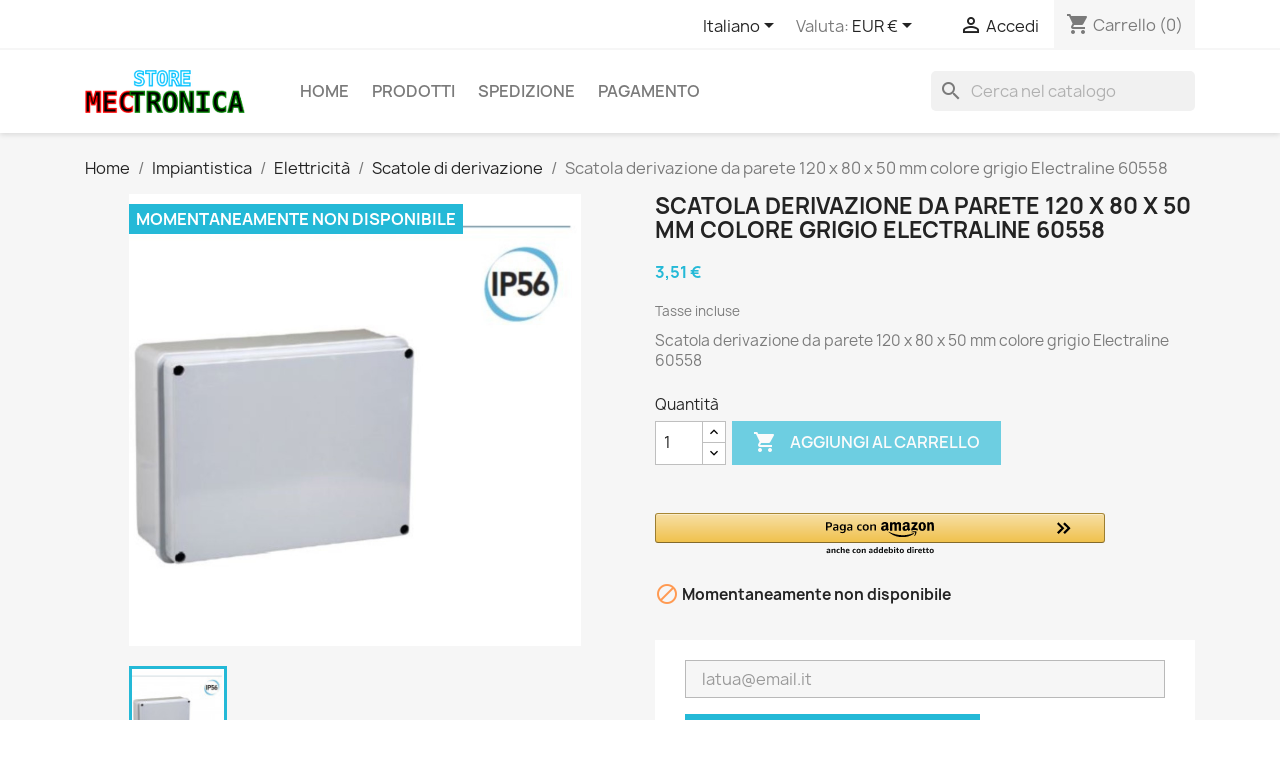

--- FILE ---
content_type: text/html; charset=utf-8
request_url: https://store.mectronica.it/it/scatole-di-derivazione/811-scatola-derivazione-da-parete-120-x-80-x-50-mm-colore-grigio-electraline-60558-8011439605584.html
body_size: 23635
content:

 


<!doctype html>
<html lang="it-IT">

  <head>
    
      
  <meta charset="utf-8">


  <meta http-equiv="x-ua-compatible" content="ie=edge">



  <title>Scatola derivazione da parete 120 x 80 x 50 mm  colore grigio Electraline 60558</title>
  
    
  
  <meta name="description" content="Scatola derivazione da parete 120 x 80 x 50 mm  colore grigio Electraline 60558">
  <meta name="keywords" content="">
        <link rel="canonical" href="https://store.mectronica.it/it/scatole-di-derivazione/811-scatola-derivazione-da-parete-120-x-80-x-50-mm-colore-grigio-electraline-60558-8011439605584.html">
    
          <link rel="alternate" href="https://store.mectronica.it/it/scatole-di-derivazione/811-scatola-derivazione-da-parete-120-x-80-x-50-mm-colore-grigio-electraline-60558-8011439605584.html" hreflang="it">
          <link rel="alternate" href="https://store.mectronica.it/en/junction-boxes/811-wall-junction-box-120-x-80-x-50-mm-electraline-gray-60558-8011439605584.html" hreflang="en-US">
          <link rel="alternate" href="https://store.mectronica.it/de/anschlusskasten/811-electraline-120-x-80-x-50-mm-elektralgrau-60558-8011439605584.html" hreflang="de-de">
          <link rel="alternate" href="https://store.mectronica.it/fr/boites-de-jonction/811-boite-de-jonction-murale-120-x-80-x-50-mm-gris-electraline-8011439605584.html" hreflang="fr-fr">
          <link rel="alternate" href="https://store.mectronica.it/es/cajas-de-conexion/811-caja-de-conexiones-a-pared-120-x-80-x-50-mm-gris-electraline-8011439605584.html" hreflang="es-es">
          <link rel="alternate" href="https://store.mectronica.it/sv/scatole-di-derivazione/811-scatola-derivazione-da-parete-120-x-80-x-50-mm-colore-grigio-electraline-60558-8011439605584.html" hreflang="sv-se">
          <link rel="alternate" href="https://store.mectronica.it/pl/scatole-di-derivazione/811-scatola-derivazione-da-parete-120-x-80-x-50-mm-colore-grigio-electraline-60558-8011439605584.html" hreflang="pl-pl">
          <link rel="alternate" href="https://store.mectronica.it/nl/scatole-di-derivazione/811-scatola-derivazione-da-parete-120-x-80-x-50-mm-colore-grigio-electraline-60558-8011439605584.html" hreflang="nl-nl">
          <link rel="alternate" href="https://store.mectronica.it/gb/scatole-di-derivazione/811-scatola-derivazione-da-parete-120-x-80-x-50-mm-colore-grigio-electraline-60558-8011439605584.html" hreflang="en-gb">
      
  
  
    <script type="application/ld+json">
  {
    "@context": "https://schema.org",
    "@type": "Organization",
    "name" : "STORE Mectronica.it",
    "url" : "https://store.mectronica.it/it/",
          "logo": {
        "@type": "ImageObject",
        "url":"https://store.mectronica.it/img/logo-1746529547.jpg"
      }
      }
</script>

<script type="application/ld+json">
  {
    "@context": "https://schema.org",
    "@type": "WebPage",
    "isPartOf": {
      "@type": "WebSite",
      "url":  "https://store.mectronica.it/it/",
      "name": "STORE Mectronica.it"
    },
    "name": "Scatola derivazione da parete 120 x 80 x 50 mm  colore grigio Electraline 60558",
    "url":  "https://store.mectronica.it/it/scatole-di-derivazione/811-scatola-derivazione-da-parete-120-x-80-x-50-mm-colore-grigio-electraline-60558-8011439605584.html"
  }
</script>


  <script type="application/ld+json">
    {
      "@context": "https://schema.org",
      "@type": "BreadcrumbList",
      "itemListElement": [
                  {
            "@type": "ListItem",
            "position": 1,
            "name": "Home",
            "item": "https://store.mectronica.it/it/"
          },                  {
            "@type": "ListItem",
            "position": 2,
            "name": "Impiantistica",
            "item": "https://store.mectronica.it/it/13-impiantistica"
          },                  {
            "@type": "ListItem",
            "position": 3,
            "name": "Elettricità",
            "item": "https://store.mectronica.it/it/60-elettricita"
          },                  {
            "@type": "ListItem",
            "position": 4,
            "name": "Scatole di derivazione",
            "item": "https://store.mectronica.it/it/152-scatole-di-derivazione"
          },                  {
            "@type": "ListItem",
            "position": 5,
            "name": "Scatola derivazione da parete 120 x 80 x 50 mm  colore grigio Electraline 60558",
            "item": "https://store.mectronica.it/it/scatole-di-derivazione/811-scatola-derivazione-da-parete-120-x-80-x-50-mm-colore-grigio-electraline-60558-8011439605584.html"
          }              ]
    }
  </script>
  
  
  
      <script type="application/ld+json">
  {
    "@context": "https://schema.org/",
    "@type": "Product",
    "name": "Scatola derivazione da parete 120 x 80 x 50 mm  colore grigio Electraline 60558",
    "description": "Scatola derivazione da parete 120 x 80 x 50 mm  colore grigio Electraline 60558",
    "category": "Scatole di derivazione",
    "image" :"https://store.mectronica.it/4968-home_default/scatola-derivazione-da-parete-120-x-80-x-50-mm-colore-grigio-electraline-60558.jpg",    "sku": "60558",
    "mpn": "60558"
    ,"gtin13": "8011439605584"
        ,
    "brand": {
      "@type": "Thing",
      "name": "Electraline"
    }
            ,
    "weight": {
        "@context": "https://schema.org",
        "@type": "QuantitativeValue",
        "value": "0.200000",
        "unitCode": "kg"
    }
        ,
    "offers": {
      "@type": "Offer",
      "priceCurrency": "EUR",
      "name": "Scatola derivazione da parete 120 x 80 x 50 mm  colore grigio Electraline 60558",
      "price": "3.51",
      "url": "https://store.mectronica.it/it/scatole-di-derivazione/811-scatola-derivazione-da-parete-120-x-80-x-50-mm-colore-grigio-electraline-60558-8011439605584.html",
      "priceValidUntil": "2026-02-02",
              "image": ["https://store.mectronica.it/4968-large_ebay/scatola-derivazione-da-parete-120-x-80-x-50-mm-colore-grigio-electraline-60558.jpg"],
            "sku": "60558",
      "mpn": "60558",
      "gtin13": "8011439605584",                  "availability": "https://schema.org/OutOfStock",
      "seller": {
        "@type": "Organization",
        "name": "STORE Mectronica.it"
      }
    }
      }
</script>

  
  
    
  

  
    <meta property="og:title" content="Scatola derivazione da parete 120 x 80 x 50 mm  colore grigio Electraline 60558" />
    <meta property="og:description" content="Scatola derivazione da parete 120 x 80 x 50 mm  colore grigio Electraline 60558" />
    <meta property="og:url" content="https://store.mectronica.it/it/scatole-di-derivazione/811-scatola-derivazione-da-parete-120-x-80-x-50-mm-colore-grigio-electraline-60558-8011439605584.html" />
    <meta property="og:site_name" content="STORE Mectronica.it" />
        



  <meta name="viewport" content="width=device-width, initial-scale=1">



  <link rel="icon" type="image/vnd.microsoft.icon" href="https://store.mectronica.it/img/favicon.ico?1746529561">
  <link rel="shortcut icon" type="image/x-icon" href="https://store.mectronica.it/img/favicon.ico?1746529561">



    <link rel="stylesheet" href="https://store.mectronica.it/themes/classic/assets/cache/theme-99dfa6275.css" type="text/css" media="all">




  

  <script type="text/javascript">
        var amazonpay = {"is_prestashop16":false,"merchant_id":"A15W3Y9NMGXA8E","public_key_id":"AFIA4IUMK27Z7QDIIIRQR6T2","amazonCheckoutSessionId":false,"isInAmazonPayCheckout":"false","loginButtonCode":"<div class=\"amzbuttoncontainer\">\n    <h3 class=\"page-subheading\">\n        Usa il tuo account Amazon\n    <\/h3>\n    <p>\n        Con Amazon Pay e Accedi con Amazon, puoi effettuare l\u2019accesso e utilizzare i dati di spedizione e pagamento memorizzati nel tuo account Amazon per effettuare un ordine su questo negozio.\n    <\/p>\n    <div\n        id=\"AMAZONPAYLOGIN_176877273419444\"\n        class=\"amazonPayButton amazonLogin\"\n        data-placement=\"Cart\"\n        data-color=\"Gold\"\n        data-design=\"\"\n        data-rendered=\"0\"\n>\n<\/div>\n<\/div>\n","showInCheckoutSection":"true","showInLoginSection":"true","amazonPayCheckoutSessionURL":"https:\/\/store.mectronica.it\/it\/module\/amazonpay\/createcheckoutsession","amazonPayCheckoutSetDeliveryOptionURL":"https:\/\/store.mectronica.it\/it\/module\/amazonpay\/checkout?ajax=1&action=selectDeliveryOption","amazonPayCheckoutAddressFormAction":"https:\/\/store.mectronica.it\/it\/module\/amazonpay\/checkout","amazonPayCheckoutRefreshAddressFormURL":"https:\/\/store.mectronica.it\/it\/module\/amazonpay\/checkout?ajax=1&action=addressForm","sandbox":false,"customerCurrencyCode":"EUR","estimatedOrderAmount":"0.00","ledgerCurrency":"EUR","checkoutType":"PayAndShip","checkoutLanguage":"it_IT","button_payload":"{\"webCheckoutDetails\":{\"checkoutReviewReturnUrl\":\"https:\/\/store.mectronica.it\/it\/module\/amazonpay\/initcheckout?decoupled=1\",\"checkoutResultReturnUrl\":\"https:\/\/store.mectronica.it\/it\/module\/amazonpay\/validation\"},\"platformId\":\"A1AOZCKI9MBRZA\",\"storeId\":\"amzn1.application-oa2-client.ed4b4a85c113488e94b25ca0fbf56a39\",\"paymentDetails\":{\"presentmentCurrency\":\"EUR\"},\"deliverySpecifications\":{\"addressRestrictions\":{\"type\":\"Allowed\",\"restrictions\":{\"AF\":{},\"AL\":{},\"DZ\":{},\"AD\":{},\"AO\":{},\"AI\":{},\"AQ\":{},\"AG\":{},\"SA\":{},\"AR\":{},\"AM\":{},\"AW\":{},\"AT\":{},\"AZ\":{},\"BS\":{},\"BH\":{},\"BD\":{},\"BB\":{},\"BE\":{},\"BZ\":{},\"BJ\":{},\"BM\":{},\"BT\":{},\"BY\":{},\"MM\":{},\"BO\":{},\"BW\":{},\"BR\":{},\"BN\":{},\"BG\":{},\"BF\":{},\"BI\":{},\"KH\":{},\"CM\":{},\"CA\":{},\"CV\":{},\"TD\":{},\"CL\":{},\"CN\":{},\"CY\":{},\"VA\":{},\"CC\":{},\"CO\":{},\"KM\":{},\"CD\":{},\"CG\":{},\"KR\":{},\"CI\":{},\"CR\":{},\"HR\":{},\"CU\":{},\"DK\":{},\"DM\":{},\"EC\":{},\"EG\":{},\"SV\":{},\"AE\":{},\"ER\":{},\"EE\":{},\"ET\":{},\"RU\":{},\"FJ\":{},\"PH\":{},\"FI\":{},\"FR\":{},\"GA\":{},\"GM\":{},\"GE\":{},\"GS\":{},\"DE\":{},\"GH\":{},\"JM\":{},\"JP\":{},\"GI\":{},\"DJ\":{},\"JO\":{},\"GR\":{},\"GD\":{},\"GL\":{},\"GP\":{},\"GU\":{},\"GT\":{},\"GG\":{},\"GF\":{},\"GN\":{},\"GQ\":{},\"GW\":{},\"GY\":{},\"HT\":{},\"HN\":{},\"HK\":{},\"IN\":{},\"ID\":{},\"IR\":{},\"IQ\":{},\"IE\":{},\"IS\":{},\"BV\":{},\"RE\":{},\"CX\":{},\"AX\":{},\"KY\":{},\"CK\":{},\"FK\":{},\"FO\":{},\"HM\":{},\"MP\":{},\"MH\":{},\"SB\":{},\"TC\":{},\"VG\":{},\"VI\":{},\"IL\":{},\"IT\":{},\"JE\":{},\"KZ\":{},\"KE\":{},\"KG\":{},\"KI\":{},\"KP\":{},\"KW\":{},\"AU\":{},\"LA\":{},\"LS\":{},\"LV\":{},\"LB\":{},\"LR\":{},\"LY\":{},\"LI\":{},\"LT\":{},\"LU\":{},\"MO\":{},\"MK\":{},\"MG\":{},\"MW\":{},\"MV\":{},\"MY\":{},\"ML\":{},\"MT\":{},\"IM\":{},\"MA\":{},\"MQ\":{},\"MD\":{},\"MR\":{},\"MU\":{},\"YT\":{},\"MX\":{},\"FM\":{},\"MC\":{},\"MN\":{},\"ME\":{},\"MS\":{},\"MZ\":{},\"NA\":{},\"NR\":{},\"NP\":{},\"NI\":{},\"NE\":{},\"NG\":{},\"NU\":{},\"NF\":{},\"NO\":{},\"NC\":{},\"NZ\":{},\"OM\":{},\"NL\":{},\"PK\":{},\"PW\":{},\"PA\":{},\"PG\":{},\"PY\":{},\"PE\":{},\"PN\":{},\"PF\":{},\"PL\":{},\"PT\":{},\"PR\":{},\"QA\":{},\"GB\":{},\"CZ\":{},\"CF\":{},\"DO\":{},\"RO\":{},\"RW\":{},\"EH\":{},\"BL\":{},\"KN\":{},\"MF\":{},\"PM\":{},\"VC\":{},\"WS\":{},\"AS\":{},\"SM\":{},\"LC\":{},\"ST\":{},\"SN\":{},\"RS\":{},\"SC\":{},\"SL\":{},\"SG\":{},\"SY\":{},\"SK\":{},\"SI\":{},\"SO\":{},\"ES\":{},\"LK\":{},\"ZA\":{},\"SD\":{},\"SR\":{},\"SJ\":{},\"SE\":{},\"CH\":{},\"SZ\":{},\"TJ\":{},\"TW\":{},\"TF\":{},\"PS\":{},\"IO\":{},\"TH\":{},\"TL\":{},\"TK\":{},\"TO\":{},\"TT\":{},\"TR\":{},\"TM\":{},\"TV\":{},\"UA\":{},\"HU\":{},\"US\":{},\"UY\":{},\"UZ\":{},\"VU\":{},\"VE\":{},\"VN\":{},\"WF\":{}}}}}","button_signature":"[base64]\/DkbX90trDdfMGBSm40WCjsadw5FbFHwzVlO0ZdYCCXDk55m\/48gV0bPS89lgmI09gmWmRcmUbaR7i8lnI7plxUJ0gOAlxsgu+Nxhs60+KSEtQmQK7vajWBPAw==","button_payload_apb":"{\"webCheckoutDetails\":{\"checkoutResultReturnUrl\":\"https:\/\/store.mectronica.it\/it\/module\/amazonpay\/validation?apb=1\",\"checkoutMode\":\"ProcessOrder\"},\"platformId\":\"A1AOZCKI9MBRZA\",\"storeId\":\"amzn1.application-oa2-client.ed4b4a85c113488e94b25ca0fbf56a39\",\"paymentDetails\":{\"presentmentCurrency\":\"EUR\",\"paymentIntent\":\"AuthorizeWithCapture\",\"chargeAmount\":{\"amount\":\"0\",\"currencyCode\":\"EUR\"}},\"scopes\":[\"name\",\"email\",\"phoneNumber\",\"billingAddress\"],\"merchantMetadata\":{\"merchantStoreName\":\"STORE Mectronica.it\",\"customInformation\":\"created by patworx, PrestaShop 1.7.8.11,4.2.5\"},\"addressDetails\":{\"name\":\" \",\"addressLine1\":null,\"addressLine2\":null,\"city\":null,\"postalCode\":null,\"countryCode\":false,\"stateOrRegion\":\"\",\"phoneNumber\":\"0000 0000\"}}","button_signature_apb":"QBsEjJVj3\/[base64]","login_button_payload":"{\"signInReturnUrl\":\"https:\/\/store.mectronica.it\/it\/module\/amazonpay\/processlogin\",\"storeId\":\"amzn1.application-oa2-client.ed4b4a85c113488e94b25ca0fbf56a39\",\"signInScopes\":[\"name\",\"email\",\"postalCode\"]}","login_button_signature":"WvqDzOIFgBuecxpV8yeo21F0GbBCes3w9rBEG7kr7DP0O8QNUttD0pgFrxHlrvl7q7ubhH8BU0eE6wlV2syR7gwj2cjXXjjMf9avgbETzpX0cPz\/xQa5BYgMjzwaAuTYK1\/vBHhIgGlS2PrDjgt04ylaZ4XvirP05VRRCTsnblcl\/jzX7cl9V60TUw\/UC0nnYhz2pDJ3R1jy2OmHTbh68CTBeOTrbiJh5sWPIicnzDG8GO4OYcsrAwx7XCmYM07F3Vm0rfF0aaABZLLhmm5maJcDM+m1o1RBw0a+5FD5M+EDaWylPw00\/+8ndKDnDToPRcWbWENFfU\/N3BRviQ1SIA==","login_to_checkout_button_payload":"{\"signInReturnUrl\":\"https:\/\/store.mectronica.it\/it\/module\/amazonpay\/processlogin?toCheckout=1\",\"storeId\":\"amzn1.application-oa2-client.ed4b4a85c113488e94b25ca0fbf56a39\",\"signInScopes\":[\"name\",\"email\",\"postalCode\"]}","login_to_checkout_button_signature":"t5Z4WA8dcF7EKTyyNyKm8OvZ+rBK8uDKLyO\/[base64]\/wwjRTqsaL3As745KH5sFnYHQcFou57OgwTkacmYbUEGs356ClANMe0AD5kQvK6TbjQP21x9HiiujdqZlWPVtMm6+O9TnvB180LgUjEQ==","legacy_address_form_action":"https:\/\/store.mectronica.it\/it\/module\/amazonpay\/setaddresslegacy?amazonCheckoutSessionId=0"};
        var btPixel = {"btnAddToCart":"p[id=\"add_to_cart\"]","btnAddToWishlist":"a[id=\"wishlist_button_nopop\"]","btnOrder":".standard-checkout","btnSub":".pm_subscription_display_product_buttons","tagContent":{"sPixel":"279496353035132","aDynTags":{"content_type":{"label":"content_type","value":"product"},"content_ids":{"label":"content_ids","value":"MSFBIT811"},"value":{"label":"value","value":3.51},"currency":{"label":"currency","value":"EUR"},"content_name":{"label":"content_name","value":"Scatola derivazione da parete 120 x 80 x 50 mm  colore grigio Electraline 60558"},"content_category":{"label":"content_category","value":"Scatole di derivazione"}},"sCR":"\n","aTrackingType":{"label":"tracking_type","value":"ViewContent"},"sJsObjName":"oPixelFacebook"},"pixel_id":"279496353035132","bUseConsent":"1","iConsentConsentLvl":0,"bConsentHtmlElement":"","token":"451f2fc3c727759ee0a5b3c16aa623bc","ajaxUrl":"https:\/\/store.mectronica.it\/it\/module\/facebookproductad\/ajax","external_id":0,"eventId":"f625bc549d6ed97df97afa683ea8dc7d"};
        var btSpr = {"ajaxUrl":"https:\/\/store.mectronica.it\/it\/module\/gsnippetsreviews\/ajax","isPostedReview":false,"sprCloseButton":"Chiudere","spr_script":"\/modules\/gsnippetsreviews\/views\/js\/front\/product.js"};
        var jolisearch = {"amb_joli_search_action":"https:\/\/store.mectronica.it\/it\/module\/ambjolisearch\/jolisearch","amb_joli_search_link":"https:\/\/store.mectronica.it\/it\/module\/ambjolisearch\/jolisearch","amb_joli_search_controller":"jolisearch","blocksearch_type":"top","show_cat_desc":0,"ga_acc":"UA-18278200-5","id_lang":1,"url_rewriting":true,"use_autocomplete":2,"minwordlen":2,"l_products":"Prodotti","l_manufacturers":"Produttori","l_suppliers":"Suppliers","l_categories":"Categorie","l_no_results_found":"nessun risultato trovato","l_more_results":"Pi\u00f9 risultati","ENT_QUOTES":3,"jolisearch_position":{"my":"left top","at":"left bottom","collision":"flipfit none"},"classes":"ps17","display_manufacturer":"","display_supplier":"","display_category":"","use_mobile_ux":"1","mobile_media_breakpoint":"576","mobile_opening_selector":"","show_add_to_cart_button":"","add_to_cart_button_style":1,"show_features":"1","feature_ids":[],"show_feature_values_only":true,"show_price":"1","theme":"modern"};
        var prestashop = {"cart":{"products":[],"totals":{"total":{"type":"total","label":"Totale","amount":0,"value":"0,00\u00a0\u20ac"},"total_including_tax":{"type":"total","label":"Totale (tasse incl.)","amount":0,"value":"0,00\u00a0\u20ac"},"total_excluding_tax":{"type":"total","label":"Totale (tasse escl.)","amount":0,"value":"0,00\u00a0\u20ac"}},"subtotals":{"products":{"type":"products","label":"Totale parziale","amount":0,"value":"0,00\u00a0\u20ac"},"discounts":null,"shipping":{"type":"shipping","label":"Spedizione","amount":0,"value":""},"tax":{"type":"tax","label":"Iva inclusa","amount":0,"value":"0,00\u00a0\u20ac"}},"products_count":0,"summary_string":"0 articoli","vouchers":{"allowed":1,"added":[]},"discounts":[],"minimalPurchase":0,"minimalPurchaseRequired":""},"currency":{"id":1,"name":"Euro","iso_code":"EUR","iso_code_num":"978","sign":"\u20ac"},"customer":{"lastname":"","firstname":"","email":null,"birthday":"0000-00-00","newsletter":"0","newsletter_date_add":"0000-00-00 00:00:00","optin":"0","website":null,"company":null,"siret":null,"ape":null,"is_logged":false,"gender":{"type":null,"name":null},"addresses":[]},"language":{"name":"Italiano (Italian)","iso_code":"it","locale":"it-IT","language_code":"it","is_rtl":"0","date_format_lite":"d\/m\/Y","date_format_full":"d\/m\/Y H:i:s","id":1},"page":{"title":"","canonical":"https:\/\/store.mectronica.it\/it\/scatole-di-derivazione\/811-scatola-derivazione-da-parete-120-x-80-x-50-mm-colore-grigio-electraline-60558-8011439605584.html","meta":{"title":"Scatola derivazione da parete 120 x 80 x 50 mm  colore grigio Electraline 60558","description":"Scatola derivazione da parete 120 x 80 x 50 mm  colore grigio Electraline 60558","keywords":"","robots":"index"},"page_name":"product","body_classes":{"lang-it":true,"lang-rtl":false,"country-IT":true,"currency-EUR":true,"layout-full-width":true,"page-product":true,"tax-display-enabled":true,"product-id-811":true,"product-Scatola derivazione da parete 120 x 80 x 50 mm  colore grigio Electraline 60558":true,"product-id-category-152":true,"product-id-manufacturer-24":true,"product-id-supplier-0":true,"product-available-for-order":true},"admin_notifications":[]},"shop":{"name":"STORE Mectronica.it","logo":"https:\/\/store.mectronica.it\/img\/logo-1746529547.jpg","stores_icon":"https:\/\/store.mectronica.it\/img\/mectronica-store-logo_stores-1530521932.gif","favicon":"https:\/\/store.mectronica.it\/img\/favicon.ico"},"urls":{"base_url":"https:\/\/store.mectronica.it\/","current_url":"https:\/\/store.mectronica.it\/it\/scatole-di-derivazione\/811-scatola-derivazione-da-parete-120-x-80-x-50-mm-colore-grigio-electraline-60558-8011439605584.html","shop_domain_url":"https:\/\/store.mectronica.it","img_ps_url":"https:\/\/store.mectronica.it\/img\/","img_cat_url":"https:\/\/store.mectronica.it\/img\/c\/","img_lang_url":"https:\/\/store.mectronica.it\/img\/l\/","img_prod_url":"https:\/\/store.mectronica.it\/img\/p\/","img_manu_url":"https:\/\/store.mectronica.it\/img\/m\/","img_sup_url":"https:\/\/store.mectronica.it\/img\/su\/","img_ship_url":"https:\/\/store.mectronica.it\/img\/s\/","img_store_url":"https:\/\/store.mectronica.it\/img\/st\/","img_col_url":"https:\/\/store.mectronica.it\/img\/co\/","img_url":"https:\/\/store.mectronica.it\/themes\/classic\/assets\/img\/","css_url":"https:\/\/store.mectronica.it\/themes\/classic\/assets\/css\/","js_url":"https:\/\/store.mectronica.it\/themes\/classic\/assets\/js\/","pic_url":"https:\/\/store.mectronica.it\/upload\/","pages":{"address":"https:\/\/store.mectronica.it\/it\/indirizzo","addresses":"https:\/\/store.mectronica.it\/it\/indirizzi","authentication":"https:\/\/store.mectronica.it\/it\/autenticazione","cart":"https:\/\/store.mectronica.it\/it\/carrello","category":"https:\/\/store.mectronica.it\/it\/index.php?controller=category","cms":"https:\/\/store.mectronica.it\/it\/index.php?controller=cms","contact":"https:\/\/store.mectronica.it\/it\/contattaci","discount":"https:\/\/store.mectronica.it\/it\/sconto","guest_tracking":"https:\/\/store.mectronica.it\/it\/ospite-monitoraggio","history":"https:\/\/store.mectronica.it\/it\/storico-ordine","identity":"https:\/\/store.mectronica.it\/it\/identita","index":"https:\/\/store.mectronica.it\/it\/","my_account":"https:\/\/store.mectronica.it\/it\/il-mio-account","order_confirmation":"https:\/\/store.mectronica.it\/it\/conferma-ordine","order_detail":"https:\/\/store.mectronica.it\/it\/index.php?controller=order-detail","order_follow":"https:\/\/store.mectronica.it\/it\/seguito-ordine","order":"https:\/\/store.mectronica.it\/it\/ordine","order_return":"https:\/\/store.mectronica.it\/it\/index.php?controller=order-return","order_slip":"https:\/\/store.mectronica.it\/it\/nota-di-ordine","pagenotfound":"https:\/\/store.mectronica.it\/it\/pagina-non-trovata","password":"https:\/\/store.mectronica.it\/it\/password-recupero","pdf_invoice":"https:\/\/store.mectronica.it\/it\/index.php?controller=pdf-invoice","pdf_order_return":"https:\/\/store.mectronica.it\/it\/index.php?controller=pdf-order-return","pdf_order_slip":"https:\/\/store.mectronica.it\/it\/index.php?controller=pdf-order-slip","prices_drop":"https:\/\/store.mectronica.it\/it\/riduzione-prezzi","product":"https:\/\/store.mectronica.it\/it\/index.php?controller=product","search":"https:\/\/store.mectronica.it\/it\/cerca","sitemap":"https:\/\/store.mectronica.it\/it\/sitemap","stores":"https:\/\/store.mectronica.it\/it\/negozi","supplier":"https:\/\/store.mectronica.it\/it\/fornitore","register":"https:\/\/store.mectronica.it\/it\/autenticazione?create_account=1","order_login":"https:\/\/store.mectronica.it\/it\/ordine?login=1"},"alternative_langs":{"it":"https:\/\/store.mectronica.it\/it\/scatole-di-derivazione\/811-scatola-derivazione-da-parete-120-x-80-x-50-mm-colore-grigio-electraline-60558-8011439605584.html","en-US":"https:\/\/store.mectronica.it\/en\/junction-boxes\/811-wall-junction-box-120-x-80-x-50-mm-electraline-gray-60558-8011439605584.html","de-de":"https:\/\/store.mectronica.it\/de\/anschlusskasten\/811-electraline-120-x-80-x-50-mm-elektralgrau-60558-8011439605584.html","fr-fr":"https:\/\/store.mectronica.it\/fr\/boites-de-jonction\/811-boite-de-jonction-murale-120-x-80-x-50-mm-gris-electraline-8011439605584.html","es-es":"https:\/\/store.mectronica.it\/es\/cajas-de-conexion\/811-caja-de-conexiones-a-pared-120-x-80-x-50-mm-gris-electraline-8011439605584.html","sv-se":"https:\/\/store.mectronica.it\/sv\/scatole-di-derivazione\/811-scatola-derivazione-da-parete-120-x-80-x-50-mm-colore-grigio-electraline-60558-8011439605584.html","pl-pl":"https:\/\/store.mectronica.it\/pl\/scatole-di-derivazione\/811-scatola-derivazione-da-parete-120-x-80-x-50-mm-colore-grigio-electraline-60558-8011439605584.html","nl-nl":"https:\/\/store.mectronica.it\/nl\/scatole-di-derivazione\/811-scatola-derivazione-da-parete-120-x-80-x-50-mm-colore-grigio-electraline-60558-8011439605584.html","en-gb":"https:\/\/store.mectronica.it\/gb\/scatole-di-derivazione\/811-scatola-derivazione-da-parete-120-x-80-x-50-mm-colore-grigio-electraline-60558-8011439605584.html"},"theme_assets":"\/themes\/classic\/assets\/","actions":{"logout":"https:\/\/store.mectronica.it\/it\/?mylogout="},"no_picture_image":{"bySize":{"small_default":{"url":"https:\/\/store.mectronica.it\/img\/p\/it-default-small_default.jpg","width":98,"height":98},"cart_default":{"url":"https:\/\/store.mectronica.it\/img\/p\/it-default-cart_default.jpg","width":125,"height":125},"home_default":{"url":"https:\/\/store.mectronica.it\/img\/p\/it-default-home_default.jpg","width":250,"height":250},"medium_default":{"url":"https:\/\/store.mectronica.it\/img\/p\/it-default-medium_default.jpg","width":452,"height":452},"large_default":{"url":"https:\/\/store.mectronica.it\/img\/p\/it-default-large_default.jpg","width":800,"height":800},"large_ebay":{"url":"https:\/\/store.mectronica.it\/img\/p\/it-default-large_ebay.jpg","width":1200,"height":1200}},"small":{"url":"https:\/\/store.mectronica.it\/img\/p\/it-default-small_default.jpg","width":98,"height":98},"medium":{"url":"https:\/\/store.mectronica.it\/img\/p\/it-default-medium_default.jpg","width":452,"height":452},"large":{"url":"https:\/\/store.mectronica.it\/img\/p\/it-default-large_ebay.jpg","width":1200,"height":1200},"legend":""}},"configuration":{"display_taxes_label":true,"display_prices_tax_incl":true,"is_catalog":false,"show_prices":true,"opt_in":{"partner":false},"quantity_discount":{"type":"discount","label":"Sconto unit\u00e0"},"voucher_enabled":1,"return_enabled":0},"field_required":[],"breadcrumb":{"links":[{"title":"Home","url":"https:\/\/store.mectronica.it\/it\/"},{"title":"Impiantistica","url":"https:\/\/store.mectronica.it\/it\/13-impiantistica"},{"title":"Elettricit\u00e0","url":"https:\/\/store.mectronica.it\/it\/60-elettricita"},{"title":"Scatole di derivazione","url":"https:\/\/store.mectronica.it\/it\/152-scatole-di-derivazione"},{"title":"Scatola derivazione da parete 120 x 80 x 50 mm  colore grigio Electraline 60558","url":"https:\/\/store.mectronica.it\/it\/scatole-di-derivazione\/811-scatola-derivazione-da-parete-120-x-80-x-50-mm-colore-grigio-electraline-60558-8011439605584.html"}],"count":5},"link":{"protocol_link":"https:\/\/","protocol_content":"https:\/\/"},"time":1768772734,"static_token":"451f2fc3c727759ee0a5b3c16aa623bc","token":"fed518679af8e9e1e2c8574fc837480e","debug":false};
        var psemailsubscription_subscription = "https:\/\/store.mectronica.it\/it\/module\/ps_emailsubscription\/subscription";
        var psr_icon_color = "#005eb8";
      </script>



  <style></style><script>
                var jprestaUpdateCartDirectly = 1;
                var jprestaUseCreativeElements = 0;
                </script><script>
pcRunDynamicModulesJs = function() {
// Autoconf - 2024-07-30T17:50:43+00:00
// gsnippetsreviews
$("#spr_scroll_to_review_footer").bind("click",(function(){var e=$("#spr_reviews_list_footer").offset().top;$("html, body").animate({scrollTop:e},500)})),$("#spr_scroll_to_review_tab").bind("click",(function(){var e=$(".tabs").offset().top;$("html, body").animate({scrollTop:e},500)})),$(".spr_report_abuse").each((function(e){$(this).on("click",(function(e){$.ajax({type:"POST",url:btSpr.ajaxUrl,async:!0,dataType:"json",data:{ajax:"1",token:$("input[name=token]").val(),action:"reportReview",bt_review_id:$(this).attr("data-review-id")},success:function(e){$("#report_block_"+e.review_id).addClass("hide"),1==e.success&&$("#report_block_success_"+e.review_id).removeClass("hide"),0==e.success&&1==e.already_reported&&$("#report_block_already_reported_"+e.review_id).removeClass("hide"),0==e.success&&0==e.already_reported&&$("#report_block_"+e.review_id).removeClass("hide")}})}))})),$(".spr_report_abuse_shop").each((function(e){$(this).on("click",(function(e){$.ajax({type:"POST",url:btSpr.ajaxUrl,async:!0,dataType:"json",data:{ajax:"1",token:$("input[name=token]").val(),action:"reportReviewShop",bt_review_id:$(this).attr("data-review-id")},success:function(e){$("#report_block_"+e.review_id).addClass("hide"),1==e.success&&$("#report_block_success_"+e.review_id).removeClass("hide"),0==e.success&&1==e.already_reported&&$("#report_block_already_reported_"+e.review_id).removeClass("hide"),0==e.success&&0==e.already_reported&&$("#report_block_"+e.review_id).removeClass("hide")}})}))})),$("#bt_sort-reviews").bind("change",(function(){$("#result_product_page").hide(),$("#bt_loader").css("display","block"),$.ajax({type:"POST",url:btSpr.ajaxUrl,async:!0,dataType:"json",data:{ajax:"1",token:$("input[name=token]").val(),action:"sortReviewsProductPage",bt_sort_on_product:$(this).children("option:selected").val(),bt_filter_on_product:$("#bt_sort-filter").children("option:selected").val(),id_product:$(this).attr("data-product-id")},success:function(e){$.getScript(btSpr.spr_script),$("#result_product_page").html(e.outputHTML),$("#result_product_page").slideDown(),$("#bt_loader").css("display","none")}})})),$("#bt_sort-filter").bind("change",(function(){$("#result_product_page").hide(),$("#bt_loader").css("display","block"),$.ajax({type:"POST",url:btSpr.ajaxUrl,async:!0,dataType:"json",data:{ajax:"1",token:$("input[name=token]").val(),action:"filterReviewsProductPage",bt_sort_on_product:$("#bt_sort-reviews").children("option:selected").val(),bt_filter_on_product:$(this).children("option:selected").val(),id_product:$(this).attr("data-product-id")},success:function(e){$.getScript(btSpr.spr_script),$("#result_product_page").html(e.outputHTML),$("#result_product_page").slideDown(),$("#bt_loader").css("display","none")}})})),$("#bt_see_more_product").bind("click",(function(){$("#result_product_page").hide(),$("#bt_loader").css("display","block");var e=parseInt($("#limit_product").val())+5;$.ajax({type:"POST",url:btSpr.ajaxUrl,async:!0,dataType:"json",data:{ajax:"1",token:$("input[name=token]").val(),action:"sortReviewsProductPage",bt_sort_on_product:$("#bt_sort-reviews").children("option:selected").val(),bt_filter_on_product:$("#bt_sort-filter").children("option:selected").val(),id_product:$(this).attr("data-product-id"),new_limit:e},success:function(e){$.getScript(btSpr.spr_script),$("#result_product_page").html(e.outputHTML),$("#result_product_page").slideDown(),$("#bt_loader").css("display","none");var t=$("#result_product_page").offset().top;$("html, body").animate({scrollTop:t},500)}})})),$(".spr_vote_up").each((function(e){$(this).bind("click",(function(){var e=$(this).attr("data-review-id");$.ajax({type:"POST",url:btSpr.ajaxUrl,async:!0,dataType:"json",data:{ajax:"1",token:$("input[name=token]").val(),action:"voteUp",id_review:e},success:function(t){$("#counter_up_"+e).html(t.counterValue),0==t.counterValue?$("#vote_up_"+e).removeClass("spr_voted_up"):$("#vote_up_"+e).addClass("spr_voted_up"),1==t.already_rated&&($("#spr_already_rated_"+e).removeClass("hide"),$("#spr_already_rated_"+e).delay(2e3),$("#spr_already_rated_"+e).slideUp())}})}))})),$(".spr_vote_down").each((function(e){$(this).bind("click",(function(){var e=$(this).attr("data-review-id");$.ajax({type:"POST",url:btSpr.ajaxUrl,async:!0,dataType:"json",data:{ajax:"1",token:$("input[name=token]").val(),action:"voteDown",id_review:e},success:function(t){$("#counter_down_"+e).html(t.counterValue),0==t.counterValue?$("#vote_down_"+e).removeClass("spr_voted_down"):$("#vote_down_"+e).addClass("spr_voted_down"),1==t.already_rated&&($("#spr_already_rated_"+e).removeClass("hide"),$("#spr_already_rated_"+e).delay(2e3),$("#spr_already_rated_"+e).slideUp())}})}))})),$(".spr_vote_up_shop").each((function(e){$(this).bind("click",(function(){var e=$(this).attr("data-review-id");$.ajax({type:"POST",url:btSpr.ajaxUrl,async:!0,dataType:"json",data:{ajax:"1",token:$("input[name=token]").val(),action:"voteUpShop",id_review:e},success:function(t){$("#counter_up_"+e).html(t.counterValue),0==t.counterValue?$("#vote_up_"+e).removeClass("spr_voted_up"):$("#vote_up_"+e).addClass("spr_voted_up"),1==t.already_rated&&($("#spr_already_rated_"+e).removeClass("hide"),$("#spr_already_rated_"+e).delay(2e3),$("#spr_already_rated_"+e).slideUp())}})}))})),$(".spr_vote_down_shop").each((function(e){$(this).bind("click",(function(){var e=$(this).attr("data-review-id");$.ajax({type:"POST",url:btSpr.ajaxUrl,async:!0,dataType:"json",data:{ajax:"1",token:$("input[name=token]").val(),action:"voteDownShop",id_review:e},success:function(t){$("#counter_down_"+e).html(t.counterValue),0==t.counterValue?$("#vote_down_"+e).removeClass("spr_voted_down"):$("#vote_down_"+e).addClass("spr_voted_down"),1==t.already_rated&&($("#spr_already_rated_"+e).removeClass("hide"),$("#spr_already_rated_"+e).delay(2e3),$("#spr_already_rated_"+e).slideUp())}})}))})),$("#spr_expand_more").bind("click",(function(){$("#spr_review_details").slideUp(),$("#spr_expand_less").removeClass("hide"),$(this).addClass("hide")})),$("#spr_expand_less").bind("click",(function(){$("#spr_review_details").slideDown(),$("#spr_expand_more").removeClass("hide"),$(this).addClass("hide")})),$("#spr_go_top").bind("click",(function(){var e=$("#spr_reviews_list_footer").offset().top;$("html, body").animate({scrollTop:e},500)}));
// whatsappchat
if (typeof setAgentsBox == 'function') {
    setAgentsBox();
}
if (typeof setWhatsAppSocialButton == 'function') {
    setWhatsAppSocialButton();
}
// ps_shoppingcart
// Cart is refreshed from HTML to be faster
// ets_advancedcaptcha
if (typeof ets_captcha_load == 'function') {
   ets_captcha_load(document.getElementsByTagName('form'));
}
};</script><script async src="https://www.googletagmanager.com/gtag/js?id=UA-18278200-5"></script>
<script>
  window.dataLayer = window.dataLayer || [];
  function gtag(){dataLayer.push(arguments);}
  gtag('js', new Date());
  gtag(
    'config',
    'UA-18278200-5',
    {
      'debug_mode':false
                      }
  );
</script>

<script type="text/javascript">
    var show_warning_info = "";
    var show_warning_text = "Non hai inserito i campi per fattura elettronica (codice PEC / SDI) per uno o più indirizzi salvati. Modifica i tuoi indirizzi e inserisci questi dati per poter ricevere la fattura elettronica dell'ordine.";
    var errorDni = "Il campo CF non è valido";
    var errorVat = "Il campo P.IVA non è valido";
    var sdiError = "Il campo SDI non è valido (7 caratteri alfanumerici)";
    var sdiErrorPA = "Il campo SDI non è valido (6 caratteri alfanumerici)"
</script>


    <link href="https://fonts.googleapis.com/icon?family=Material+Icons" rel="stylesheet">





    
  <meta property="og:type" content="product">
      <meta property="og:image" content="https://store.mectronica.it/4968-large_ebay/scatola-derivazione-da-parete-120-x-80-x-50-mm-colore-grigio-electraline-60558.jpg">
  
      <meta property="product:pretax_price:amount" content="2.88">
    <meta property="product:pretax_price:currency" content="EUR">
    <meta property="product:price:amount" content="3.51">
    <meta property="product:price:currency" content="EUR">
      <meta property="product:weight:value" content="0.200000">
  <meta property="product:weight:units" content="kg">
  
  </head>

  <body id="product" class="lang-it country-it currency-eur layout-full-width page-product tax-display-enabled product-id-811 product-scatola-derivazione-da-parete-120-x-80-x-50-mm-colore-grigio-electraline-60558 product-id-category-152 product-id-manufacturer-24 product-id-supplier-0 product-available-for-order">

    
      
    

    <main>
      
              

      <header id="header">
        
          
  <div class="header-banner">
    <div id="dyn696d547e53de6" class="dynhook pc_hookDisplayBanner_149" data-module="149" data-hook="DisplayBanner" data-hooktype="m" data-hookargs="altern=1^"><div class="loadingempty"></div></div>
  </div>



  <nav class="header-nav">
    <div class="container">
      <div class="row">
        <div class="hidden-sm-down">
          <div class="col-md-5 col-xs-12">
            
          </div>
          <div class="col-md-7 right-nav">
              <div id="_desktop_language_selector">
  <div class="language-selector-wrapper">
    <span id="language-selector-label" class="hidden-md-up">Lingua:</span>
    <div class="language-selector dropdown js-dropdown">
      <button data-toggle="dropdown" class="hidden-sm-down btn-unstyle" aria-haspopup="true" aria-expanded="false" aria-label="Elenco a cascata lingue">
        <span class="expand-more">Italiano</span>
        <i class="material-icons expand-more">&#xE5C5;</i>
      </button>
      <ul class="dropdown-menu hidden-sm-down" aria-labelledby="language-selector-label">
                  <li  class="current" >
            <a href="https://store.mectronica.it/it/scatole-di-derivazione/811-scatola-derivazione-da-parete-120-x-80-x-50-mm-colore-grigio-electraline-60558-8011439605584.html" class="dropdown-item" data-iso-code="it">Italiano</a>
          </li>
                  <li >
            <a href="https://store.mectronica.it/en/junction-boxes/811-wall-junction-box-120-x-80-x-50-mm-electraline-gray-60558-8011439605584.html" class="dropdown-item" data-iso-code="en">English USA</a>
          </li>
                  <li >
            <a href="https://store.mectronica.it/de/anschlusskasten/811-electraline-120-x-80-x-50-mm-elektralgrau-60558-8011439605584.html" class="dropdown-item" data-iso-code="de">Deutsch</a>
          </li>
                  <li >
            <a href="https://store.mectronica.it/fr/boites-de-jonction/811-boite-de-jonction-murale-120-x-80-x-50-mm-gris-electraline-8011439605584.html" class="dropdown-item" data-iso-code="fr">Français</a>
          </li>
                  <li >
            <a href="https://store.mectronica.it/es/cajas-de-conexion/811-caja-de-conexiones-a-pared-120-x-80-x-50-mm-gris-electraline-8011439605584.html" class="dropdown-item" data-iso-code="es">Español</a>
          </li>
                  <li >
            <a href="https://store.mectronica.it/sv/scatole-di-derivazione/811-scatola-derivazione-da-parete-120-x-80-x-50-mm-colore-grigio-electraline-60558-8011439605584.html" class="dropdown-item" data-iso-code="sv">Svenska</a>
          </li>
                  <li >
            <a href="https://store.mectronica.it/pl/scatole-di-derivazione/811-scatola-derivazione-da-parete-120-x-80-x-50-mm-colore-grigio-electraline-60558-8011439605584.html" class="dropdown-item" data-iso-code="pl">Polski</a>
          </li>
                  <li >
            <a href="https://store.mectronica.it/nl/scatole-di-derivazione/811-scatola-derivazione-da-parete-120-x-80-x-50-mm-colore-grigio-electraline-60558-8011439605584.html" class="dropdown-item" data-iso-code="nl">Nederlands</a>
          </li>
                  <li >
            <a href="https://store.mectronica.it/gb/scatole-di-derivazione/811-scatola-derivazione-da-parete-120-x-80-x-50-mm-colore-grigio-electraline-60558-8011439605584.html" class="dropdown-item" data-iso-code="gb">English GB</a>
          </li>
              </ul>
      <select class="link hidden-md-up" aria-labelledby="language-selector-label">
                  <option value="https://store.mectronica.it/it/scatole-di-derivazione/811-scatola-derivazione-da-parete-120-x-80-x-50-mm-colore-grigio-electraline-60558-8011439605584.html" selected="selected" data-iso-code="it">
            Italiano
          </option>
                  <option value="https://store.mectronica.it/en/junction-boxes/811-wall-junction-box-120-x-80-x-50-mm-electraline-gray-60558-8011439605584.html" data-iso-code="en">
            English USA
          </option>
                  <option value="https://store.mectronica.it/de/anschlusskasten/811-electraline-120-x-80-x-50-mm-elektralgrau-60558-8011439605584.html" data-iso-code="de">
            Deutsch
          </option>
                  <option value="https://store.mectronica.it/fr/boites-de-jonction/811-boite-de-jonction-murale-120-x-80-x-50-mm-gris-electraline-8011439605584.html" data-iso-code="fr">
            Français
          </option>
                  <option value="https://store.mectronica.it/es/cajas-de-conexion/811-caja-de-conexiones-a-pared-120-x-80-x-50-mm-gris-electraline-8011439605584.html" data-iso-code="es">
            Español
          </option>
                  <option value="https://store.mectronica.it/sv/scatole-di-derivazione/811-scatola-derivazione-da-parete-120-x-80-x-50-mm-colore-grigio-electraline-60558-8011439605584.html" data-iso-code="sv">
            Svenska
          </option>
                  <option value="https://store.mectronica.it/pl/scatole-di-derivazione/811-scatola-derivazione-da-parete-120-x-80-x-50-mm-colore-grigio-electraline-60558-8011439605584.html" data-iso-code="pl">
            Polski
          </option>
                  <option value="https://store.mectronica.it/nl/scatole-di-derivazione/811-scatola-derivazione-da-parete-120-x-80-x-50-mm-colore-grigio-electraline-60558-8011439605584.html" data-iso-code="nl">
            Nederlands
          </option>
                  <option value="https://store.mectronica.it/gb/scatole-di-derivazione/811-scatola-derivazione-da-parete-120-x-80-x-50-mm-colore-grigio-electraline-60558-8011439605584.html" data-iso-code="gb">
            English GB
          </option>
              </select>
    </div>
  </div>
</div>
<div id="_desktop_currency_selector">
  <div class="currency-selector dropdown js-dropdown">
    <span id="currency-selector-label">Valuta:</span>
    <button data-toggle="dropdown" class="hidden-sm-down btn-unstyle" aria-haspopup="true" aria-expanded="false" aria-label="Elenco a cascata valute">
      <span class="expand-more _gray-darker">EUR €</span>
      <i class="material-icons expand-more">&#xE5C5;</i>
    </button>
    <ul class="dropdown-menu hidden-sm-down" aria-labelledby="currency-selector-label">
              <li >
          <a title="Dollaro australiano" rel="nofollow" href="https://store.mectronica.it/it/scatole-di-derivazione/811-scatola-derivazione-da-parete-120-x-80-x-50-mm-colore-grigio-electraline-60558-8011439605584.html?SubmitCurrency=1&amp;id_currency=4" class="dropdown-item">AUD $</a>
        </li>
              <li >
          <a title="Dollaro canadese" rel="nofollow" href="https://store.mectronica.it/it/scatole-di-derivazione/811-scatola-derivazione-da-parete-120-x-80-x-50-mm-colore-grigio-electraline-60558-8011439605584.html?SubmitCurrency=1&amp;id_currency=5" class="dropdown-item">CAD $</a>
        </li>
              <li >
          <a title="Franco svizzero" rel="nofollow" href="https://store.mectronica.it/it/scatole-di-derivazione/811-scatola-derivazione-da-parete-120-x-80-x-50-mm-colore-grigio-electraline-60558-8011439605584.html?SubmitCurrency=1&amp;id_currency=6" class="dropdown-item">CHF</a>
        </li>
              <li  class="current" >
          <a title="Euro" rel="nofollow" href="https://store.mectronica.it/it/scatole-di-derivazione/811-scatola-derivazione-da-parete-120-x-80-x-50-mm-colore-grigio-electraline-60558-8011439605584.html?SubmitCurrency=1&amp;id_currency=1" class="dropdown-item">EUR €</a>
        </li>
              <li >
          <a title="Sterlina britannica" rel="nofollow" href="https://store.mectronica.it/it/scatole-di-derivazione/811-scatola-derivazione-da-parete-120-x-80-x-50-mm-colore-grigio-electraline-60558-8011439605584.html?SubmitCurrency=1&amp;id_currency=3" class="dropdown-item">GBP £</a>
        </li>
              <li >
          <a title="Złoty polacco" rel="nofollow" href="https://store.mectronica.it/it/scatole-di-derivazione/811-scatola-derivazione-da-parete-120-x-80-x-50-mm-colore-grigio-electraline-60558-8011439605584.html?SubmitCurrency=1&amp;id_currency=8" class="dropdown-item">PLN zł</a>
        </li>
              <li >
          <a title="Corona svedese" rel="nofollow" href="https://store.mectronica.it/it/scatole-di-derivazione/811-scatola-derivazione-da-parete-120-x-80-x-50-mm-colore-grigio-electraline-60558-8011439605584.html?SubmitCurrency=1&amp;id_currency=7" class="dropdown-item">SEK kr</a>
        </li>
              <li >
          <a title="Dollaro statunitense" rel="nofollow" href="https://store.mectronica.it/it/scatole-di-derivazione/811-scatola-derivazione-da-parete-120-x-80-x-50-mm-colore-grigio-electraline-60558-8011439605584.html?SubmitCurrency=1&amp;id_currency=2" class="dropdown-item">USD $</a>
        </li>
          </ul>
    <select class="link hidden-md-up" aria-labelledby="currency-selector-label">
              <option value="https://store.mectronica.it/it/scatole-di-derivazione/811-scatola-derivazione-da-parete-120-x-80-x-50-mm-colore-grigio-electraline-60558-8011439605584.html?SubmitCurrency=1&amp;id_currency=4">AUD $</option>
              <option value="https://store.mectronica.it/it/scatole-di-derivazione/811-scatola-derivazione-da-parete-120-x-80-x-50-mm-colore-grigio-electraline-60558-8011439605584.html?SubmitCurrency=1&amp;id_currency=5">CAD $</option>
              <option value="https://store.mectronica.it/it/scatole-di-derivazione/811-scatola-derivazione-da-parete-120-x-80-x-50-mm-colore-grigio-electraline-60558-8011439605584.html?SubmitCurrency=1&amp;id_currency=6">CHF</option>
              <option value="https://store.mectronica.it/it/scatole-di-derivazione/811-scatola-derivazione-da-parete-120-x-80-x-50-mm-colore-grigio-electraline-60558-8011439605584.html?SubmitCurrency=1&amp;id_currency=1" selected="selected">EUR €</option>
              <option value="https://store.mectronica.it/it/scatole-di-derivazione/811-scatola-derivazione-da-parete-120-x-80-x-50-mm-colore-grigio-electraline-60558-8011439605584.html?SubmitCurrency=1&amp;id_currency=3">GBP £</option>
              <option value="https://store.mectronica.it/it/scatole-di-derivazione/811-scatola-derivazione-da-parete-120-x-80-x-50-mm-colore-grigio-electraline-60558-8011439605584.html?SubmitCurrency=1&amp;id_currency=8">PLN zł</option>
              <option value="https://store.mectronica.it/it/scatole-di-derivazione/811-scatola-derivazione-da-parete-120-x-80-x-50-mm-colore-grigio-electraline-60558-8011439605584.html?SubmitCurrency=1&amp;id_currency=7">SEK kr</option>
              <option value="https://store.mectronica.it/it/scatole-di-derivazione/811-scatola-derivazione-da-parete-120-x-80-x-50-mm-colore-grigio-electraline-60558-8011439605584.html?SubmitCurrency=1&amp;id_currency=2">USD $</option>
          </select>
  </div>
</div>
<div id="dyn696d547e560d2" class="dynhook pc_displayNav2_188" data-module="188" data-hook="displayNav2" data-hooktype="w" data-hookargs=""><div class="loadingempty"></div><div id="_desktop_user_info">
  <div class="user-info">
          <a
        href="https://store.mectronica.it/it/il-mio-account"
        title="Accedi al tuo account cliente"
        rel="nofollow"
      >
        <i class="material-icons">&#xE7FF;</i>
        <span class="hidden-sm-down">Accedi</span>
      </a>
      </div>
</div>
</div><div id="_desktop_cart">
  <div class="blockcart cart-preview inactive" data-refresh-url="//store.mectronica.it/it/module/ps_shoppingcart/ajax">
    <div class="header">
              <i class="material-icons shopping-cart" aria-hidden="true">shopping_cart</i>
        <span class="hidden-sm-down">Carrello</span>
        <span class="cart-products-count">(0)</span>
          </div>
  </div>
</div>

          </div>
        </div>
        <div class="hidden-md-up text-sm-center mobile">
          <div class="float-xs-left" id="menu-icon">
            <i class="material-icons d-inline">&#xE5D2;</i>
          </div>
          <div class="float-xs-right" id="_mobile_cart"></div>
          <div class="float-xs-right" id="_mobile_user_info"></div>
          <div class="top-logo" id="_mobile_logo"></div>
          <div class="clearfix"></div>
        </div>
      </div>
    </div>
  </nav>



  <div class="header-top">
    <div class="container">
       <div class="row">
        <div class="col-md-2 hidden-sm-down" id="_desktop_logo">
                                    
  <a href="https://store.mectronica.it/it/">
    <img
      class="logo img-fluid"
      src="https://store.mectronica.it/img/logo-1746529547.jpg"
      alt="STORE Mectronica.it"
      width="300"
      height="80">
  </a>

                              </div>
        <div class="header-top-right col-md-10 col-sm-12 position-static">
          

<div class="menu js-top-menu position-static hidden-sm-down" id="_desktop_top_menu">
    
          <ul class="top-menu" id="top-menu" data-depth="0">
                    <li class="link" id="lnk-home">
                          <a
                class="dropdown-item"
                href="https://store.mectronica.it/" data-depth="0"
                              >
                                Home
              </a>
                          </li>
                    <li class="link" id="lnk-prodotti">
                          <a
                class="dropdown-item"
                href="https://store.mectronica.it/it/2-categorie" data-depth="0"
                              >
                                Prodotti
              </a>
                          </li>
                    <li class="cms-page" id="cms-page-1">
                          <a
                class="dropdown-item"
                href="https://store.mectronica.it/it/content/1-spedizione" data-depth="0"
                              >
                                Spedizione
              </a>
                          </li>
                    <li class="cms-page" id="cms-page-5">
                          <a
                class="dropdown-item"
                href="https://store.mectronica.it/it/content/5-pagamento" data-depth="0"
                              >
                                Pagamento
              </a>
                          </li>
              </ul>
    
    <div class="clearfix"></div>
</div>
<div id="search_widget" class="search-widgets" data-search-controller-url="//store.mectronica.it/it/cerca">
  <form method="get" action="//store.mectronica.it/it/cerca">
    <input type="hidden" name="controller" value="search">
    <i class="material-icons search" aria-hidden="true">search</i>
    <input type="text" name="s" value="" placeholder="Cerca nel catalogo" aria-label="Cerca">
    <i class="material-icons clear" aria-hidden="true">clear</i>
  </form>
</div>
<div id="dyn696d547e57745" class="dynhook pc_hookDisplayTop_149" data-module="149" data-hook="DisplayTop" data-hooktype="m" data-hookargs="altern=2^"><div class="loadingempty"></div></div>
        </div>
      </div>
      <div id="mobile_top_menu_wrapper" class="row hidden-md-up" style="display:none;">
        <div class="js-top-menu mobile" id="_mobile_top_menu"></div>
        <div class="js-top-menu-bottom">
          <div id="_mobile_currency_selector"></div>
          <div id="_mobile_language_selector"></div>
          <div id="_mobile_contact_link"></div>
        </div>
      </div>
    </div>
  </div>
  

        
      </header>

      <section id="wrapper">
        
          
<aside id="notifications">
  <div class="container">
    
    
    
      </div>
</aside>
        

        
        <div class="container">
          
            <nav data-depth="5" class="breadcrumb hidden-sm-down">
  <ol>
    
              
          <li>
                          <a href="https://store.mectronica.it/it/"><span>Home</span></a>
                      </li>
        
              
          <li>
                          <a href="https://store.mectronica.it/it/13-impiantistica"><span>Impiantistica</span></a>
                      </li>
        
              
          <li>
                          <a href="https://store.mectronica.it/it/60-elettricita"><span>Elettricità</span></a>
                      </li>
        
              
          <li>
                          <a href="https://store.mectronica.it/it/152-scatole-di-derivazione"><span>Scatole di derivazione</span></a>
                      </li>
        
              
          <li>
                          <span>Scatola derivazione da parete 120 x 80 x 50 mm  colore grigio Electraline 60558</span>
                      </li>
        
          
  </ol>
</nav>
          

          

          
  <div id="content-wrapper" class="js-content-wrapper">
    
    

  <section id="main">
    <meta content="https://store.mectronica.it/it/scatole-di-derivazione/811-scatola-derivazione-da-parete-120-x-80-x-50-mm-colore-grigio-electraline-60558-8011439605584.html">

    <div class="row product-container js-product-container">
      <div class="col-md-6">
        
          <section class="page-content" id="content">
            
              
    <ul class="product-flags js-product-flags">
                    <li class="product-flag out_of_stock">Momentaneamente non disponibile</li>
            </ul>


              
                <div class="images-container js-images-container">
  
    <div class="product-cover">
              <img
          class="js-qv-product-cover img-fluid"
          src="https://store.mectronica.it/4968-large_default/scatola-derivazione-da-parete-120-x-80-x-50-mm-colore-grigio-electraline-60558.jpg"
                      alt="Scatola derivazione da parete 120 x 80 x 50 mm  colore grigio Electraline 60558"
            title="Scatola derivazione da parete 120 x 80 x 50 mm  colore grigio Electraline 60558"
                    loading="lazy"
          width="800"
          height="800"
        >
        <div class="layer hidden-sm-down" data-toggle="modal" data-target="#product-modal">
          <i class="material-icons zoom-in">search</i>
        </div>
          </div>
  

  
    <div class="js-qv-mask mask">
      <ul class="product-images js-qv-product-images">
                  <li class="thumb-container js-thumb-container">
            <img
              class="thumb js-thumb  selected js-thumb-selected "
              data-image-medium-src="https://store.mectronica.it/4968-medium_default/scatola-derivazione-da-parete-120-x-80-x-50-mm-colore-grigio-electraline-60558.jpg"
              data-image-large-src="https://store.mectronica.it/4968-large_default/scatola-derivazione-da-parete-120-x-80-x-50-mm-colore-grigio-electraline-60558.jpg"
              src="https://store.mectronica.it/4968-small_default/scatola-derivazione-da-parete-120-x-80-x-50-mm-colore-grigio-electraline-60558.jpg"
                              alt="Scatola derivazione da parete 120 x 80 x 50 mm  colore grigio Electraline 60558"
                title="Scatola derivazione da parete 120 x 80 x 50 mm  colore grigio Electraline 60558"
                            loading="lazy"
              width="98"
              height="98"
            >
          </li>
              </ul>
    </div>
  

</div>
              
              <div class="scroll-box-arrows">
                <i class="material-icons left">&#xE314;</i>
                <i class="material-icons right">&#xE315;</i>
              </div>

            
          </section>
        
        </div>
        <div class="col-md-6">
          
            
              <h1 class="h1">Scatola derivazione da parete 120 x 80 x 50 mm  colore grigio Electraline 60558</h1>
            
          
          
              <div class="product-prices js-product-prices">
    
          

    
      <div
        class="product-price h5 ">

        <div class="current-price">
          <span class='current-price-value' content="3.51">
                                      3,51 €
                      </span>

                  </div>

        
                  
      </div>
    

    
          

    
          

    
          

    

    <div class="tax-shipping-delivery-label">
              Tasse incluse
            
      
                                          </div>
  </div>
          

          <div class="product-information">
            
              <div id="product-description-short-811" class="product-description"><p>Scatola derivazione da parete 120 x 80 x 50 mm colore grigio Electraline 60558</p>
<p></p>
<div>
<p></p>
</div></div>
            

            
            <div class="product-actions js-product-actions">
              
                <form action="https://store.mectronica.it/it/carrello" method="post" id="add-to-cart-or-refresh">
                  <input type="hidden" name="token" value="451f2fc3c727759ee0a5b3c16aa623bc">
                  <input type="hidden" name="id_product" value="811" id="product_page_product_id">
                  <input type="hidden" name="id_customization" value="0" id="product_customization_id" class="js-product-customization-id">

                  
                    <div class="product-variants js-product-variants">
  </div>
                  

                  
                                      

                  
                    <section class="product-discounts js-product-discounts">
  </section>
                  

                  
                    <div class="product-add-to-cart js-product-add-to-cart">
      <span class="control-label">Quantità</span>

    
      <div class="product-quantity clearfix">
        <div class="qty">
          <input
            type="number"
            name="qty"
            id="quantity_wanted"
            inputmode="numeric"
            pattern="[0-9]*"
                          value="1"
              min="1"
                        class="input-group"
            aria-label="Quantità"
          >
        </div>

        <div class="add">
          <button
            class="btn btn-primary add-to-cart"
            data-button-action="add-to-cart"
            type="submit"
                          disabled
                      >
            <i class="material-icons shopping-cart">&#xE547;</i>
            Aggiungi al carrello
          </button>
        </div>

        <div
        id="AmazonPayProduct811"
        class="amazonPayButton amazonPayProductButton"
        data-placement="Product"
        data-color="Gold"
        data-design=""
        data-rendered="0"
>
</div>
<style>
  .product-quantity {
    flex-wrap: wrap;
  }

  .product-quantity [installment-container] {
    flex-basis: 100%;
  }
</style>

<div style="padding: 5px 0">
    <script>
 </script>

  <script>
      function init() {
          if (document.readyState == 'complete') {
              addScripts();
          } else {
              document.addEventListener('readystatechange', function () {
                  if (document.readyState == 'complete') {
                      addScripts();
                  }
              })
          }

          function addScripts() {
              var scripts = Array();
                            var script = document.querySelector('script[data-key="tot-paypal-sdk-messages"]');

              if (null == script) {
                  var newScript = document.createElement('script');
                                    newScript.setAttribute('src', 'https://www.paypal.com/sdk/js?client-id=AYCZAnVoC8kUEct-kydF2xNN3SLV9AscufxkbQlqvPbpABSzxo3N7WW9bhUAAMaYuL1ua5G30X6YEeDJ&components=messages');
                                    newScript.setAttribute('data-namespace', 'totPaypalSdk');
                                    newScript.setAttribute('data-page-type', '');
                                    newScript.setAttribute('enable-funding', 'paylater');
                                    newScript.setAttribute('data-partner-attribution-id', 'PRESTASHOP_Cart_SPB');
                  
                  if (false === ('tot-paypal-sdk-messages'.search('jq-lib') === 0 && typeof jQuery === 'function')) {
                      newScript.setAttribute('data-key', 'tot-paypal-sdk-messages');
                      scripts.push(newScript);
                  }
              }
              
              scripts.forEach(function (scriptElement) {
                  document.body.appendChild(scriptElement);
              })
          };
      };
      init();

  </script>



<div paypal-messaging-banner class=""
 data-pp-message
      data-pp-buyercountry="IT"
       data-pp-style-layout="text"
    data-pp-style-logo-type="primary"
        data-pp-style-logo-position="left"
       data-pp-style-text-color="black"
    data-pp-style-text-size="12"
  data-pp-amount="3.5136"
 data-pp-placement="product"
 data-pp-locale="it_IT">
</div>
</div>

<script>
    window.Banner = function() {};
    Banner.prototype.updateAmount = function() {
        var quantity = parseFloat(document.querySelector('input[name="qty"]').value);
        var productPrice = 0;
        var productPriceDOM = document.querySelector('[itemprop="price"]');

        if (productPriceDOM == null) {
            productPriceDOM = document.querySelector('.current-price-value');
        }

        if (productPriceDOM instanceof Element) {
            productPrice = parseFloat(productPriceDOM.getAttribute('content'));
        }
        if (!productPrice) {
          if (document.querySelector('.product__current-price')) {
            productPrice = parseFloat(document.querySelector('.product__current-price').innerText.replace(',', '.'));
          }
        }

        this.amount = quantity * productPrice;
        var bannerContainer = document.querySelector('[paypal-messaging-banner]');
        bannerContainer.setAttribute('data-pp-amount', this.amount);
    };

    Banner.prototype.getProductInfo = function() {
        var data = {
            idProduct: paypalBanner_IdProduct,
            quantity: 1, //default quantity
            combination: this.getCombination().join('|'),
            page: 'product'
        };

        var qty = document.querySelector('input[name="qty"]');

        if (qty instanceof Element) {
            data.quantity = qty.value;
        }


        return data;
    };

    Banner.prototype.getCombination = function() {
        var combination = [];
        var re = /group\[([0-9]+)\]/;

        $.each($('#add-to-cart-or-refresh').serializeArray(), function (key, item) {
            if (res = item.name.match(re)) {
                combination.push("".concat(res[1], " : ").concat(item.value));
            }
        });

        return combination;
    };

    Banner.prototype.checkProductAvailability = function() {
        if (typeof paypalBanner_scInitController == 'undefined') {
            return;
        }

        var url = new URL(paypalBanner_scInitController);
        url.searchParams.append('ajax', '1');
        url.searchParams.append('action', 'CheckAvailability');

        fetch(url.toString(), {
            method: 'post',
            headers: {
                'content-type': 'application/json;charset=UTF-8'
            },
            body: JSON.stringify(this.getProductInfo())
        }).then(function (res) {
            return res.json();
        }).then(function (json) {
            var banner = document.querySelector(this.container);

            if (json.success) {
                banner.style.display = 'block';
            } else {
                banner.style.display = 'none';
            }
        }.bind(this));
    };

    window.addEventListener('load', function() {
        var paypalBanner = new Banner();
        paypalBanner.updateAmount();
        paypalBanner.checkProductAvailability();

        prestashop.on('updatedProduct', function() {
            paypalBanner.updateAmount();
            paypalBanner.checkProductAvailability();
        });
    });
</script>

<!-- Start shortcut. Module Paypal -->

  <script>
                             var sc_init_url = "https:\/\/store.mectronica.it\/it\/module\/paypal\/ScInit";
                                   var scOrderUrl = "https:\/\/store.mectronica.it\/it\/module\/paypal\/scOrder";
                                   var styleSetting = {"label":"buynow","color":"gold","shape":"rect","height":35,"width":200};
           </script>

  <script>
      function init() {
          if (document.readyState == 'complete') {
              addScripts();
          } else {
              document.addEventListener('readystatechange', function () {
                  if (document.readyState == 'complete') {
                      addScripts();
                  }
              })
          }

          function addScripts() {
              var scripts = Array();
                            var script = document.querySelector('script[data-key="tot-paypal-sdk"]');

              if (null == script) {
                  var newScript = document.createElement('script');
                                    newScript.setAttribute('src', 'https://www.paypal.com/sdk/js?client-id=AYCZAnVoC8kUEct-kydF2xNN3SLV9AscufxkbQlqvPbpABSzxo3N7WW9bhUAAMaYuL1ua5G30X6YEeDJ&intent=capture&currency=EUR&locale=it_IT&components=buttons%2Cmarks');
                                    newScript.setAttribute('data-namespace', 'totPaypalSdkButtons');
                  
                  if (false === ('tot-paypal-sdk'.search('jq-lib') === 0 && typeof jQuery === 'function')) {
                      newScript.setAttribute('data-key', 'tot-paypal-sdk');
                      scripts.push(newScript);
                  }
              }
                            var script = document.querySelector('script[data-key="shortcut"]');

              if (null == script) {
                  var newScript = document.createElement('script');
                                    newScript.setAttribute('src', '/modules/paypal/views/js/shortcut.js?v=6.5.0');
                  
                  if (false === ('shortcut'.search('jq-lib') === 0 && typeof jQuery === 'function')) {
                      newScript.setAttribute('data-key', 'shortcut');
                      scripts.push(newScript);
                  }
              }
              
              scripts.forEach(function (scriptElement) {
                  document.body.appendChild(scriptElement);
              })
          };
      };
      init();

  </script>






  <style>
    .product-quantity {
      flex-wrap: wrap;
    }

    .product-quantity [data-container-express-checkout] {
      flex-basis: 100%;
    }
  </style>

  <div data-container-express-checkout data-paypal-source-page="product" style="float:right; margin: 10px 40px 0 0;">
    <form data-paypal-payment-form-cart class="paypal_payment_form" action="https://store.mectronica.it/it/module/paypal/ScInit" title="Paga con PayPal" method="post" data-ajax="false">
      <input
              type="hidden"
              name="id_product"
              data-paypal-id-product
              value="811"
      />
      <input type="hidden" name="quantity" data-paypal-qty value=""/>
      <input type="hidden" name="combination" data-paypal-combination value="" />
      <input type="hidden" data-paypal-id-product-attribute value="" />
      <input type="hidden" name="express_checkout" value=""/>
      <input type="hidden" name="current_shop_url" data-paypal-url-page value="" />
      <input type="hidden" id="source_page" name="source_page" value="product">
    </form>
    <div paypal-button-container></div>
  </div>
  <div class="clearfix"></div>





  <script>
      function waitPaypalIsLoaded() {
          if (typeof totPaypalSdkButtons === 'undefined' || typeof Shortcut === 'undefined') {
              setTimeout(waitPaypalIsLoaded, 200);
              return;
          }

          Shortcut.init();

          if (typeof PAYPAL_MOVE_BUTTON_AT_END != 'undefined') {
            Shortcut.isMoveButtonAtEnd = PAYPAL_MOVE_BUTTON_AT_END;
          }

          Shortcut.initButton();
      }

      waitPaypalIsLoaded();
  </script>

<!-- End shortcut. Module Paypal -->




<!-- Start bnpl. Module Paypal -->

  <script>
                             var sc_init_url = "https:\/\/store.mectronica.it\/it\/module\/paypal\/ScInit";
                                   var scOrderUrl = "https:\/\/store.mectronica.it\/it\/module\/paypal\/scOrder";
                                   var bnplColor = "white";
           </script>

  <script>
      function init() {
          if (document.readyState == 'complete') {
              addScripts();
          } else {
              document.addEventListener('readystatechange', function () {
                  if (document.readyState == 'complete') {
                      addScripts();
                  }
              })
          }

          function addScripts() {
              var scripts = Array();
                            var script = document.querySelector('script[data-key="tot-paypal-bnpl-sdk"]');

              if (null == script) {
                  var newScript = document.createElement('script');
                                    newScript.setAttribute('src', 'https://www.paypal.com/sdk/js?client-id=AYCZAnVoC8kUEct-kydF2xNN3SLV9AscufxkbQlqvPbpABSzxo3N7WW9bhUAAMaYuL1ua5G30X6YEeDJ&intent=capture&currency=EUR&locale=it_IT&components=buttons%2Cmarks&enable-funding=paylater');
                                    newScript.setAttribute('data-namespace', 'totPaypalBnplSdkButtons');
                                    newScript.setAttribute('data-partner-attribution-id', 'PRESTASHOP_Cart_SPB');
                  
                  if (false === ('tot-paypal-bnpl-sdk'.search('jq-lib') === 0 && typeof jQuery === 'function')) {
                      newScript.setAttribute('data-key', 'tot-paypal-bnpl-sdk');
                      scripts.push(newScript);
                  }
              }
                            var script = document.querySelector('script[data-key="bnpl"]');

              if (null == script) {
                  var newScript = document.createElement('script');
                                    newScript.setAttribute('src', '/modules/paypal/views/js/bnpl.js?v=6.5.0');
                  
                  if (false === ('bnpl'.search('jq-lib') === 0 && typeof jQuery === 'function')) {
                      newScript.setAttribute('data-key', 'bnpl');
                      scripts.push(newScript);
                  }
              }
              
              scripts.forEach(function (scriptElement) {
                  document.body.appendChild(scriptElement);
              })
          };
      };
      init();

  </script>






  <style>
    .product-quantity {
      flex-wrap: wrap;
    }

    .product-quantity [data-container-bnpl] {
      flex-basis: 100%;
    }
  </style>

  <div data-container-bnpl data-paypal-bnpl-source-page="product" style="float:right; margin: 10px 40px 0 0;">
    <form data-paypal-bnpl-payment-form-cart class="paypal_payment_form" action="https://store.mectronica.it/it/module/paypal/ScInit" method="post" data-ajax="false">
      <input
              type="hidden"
              name="id_product"
              data-paypal-bnpl-id-product
              value="811"
      />
      <input type="hidden" name="quantity" data-paypal-qty value=""/>
      <input type="hidden" name="combination" data-paypal-combination value="" />
      <input type="hidden" name="express_checkout" value=""/>
      <input type="hidden" name="current_shop_url" data-paypal-url-page value="" />
      <input type="hidden" id="source_page" name="source_page" value="product">
    </form>
    <div paypal-bnpl-button-container style="max-width: 200px"></div>
  </div>
  <div class="clearfix"></div>





  <script>
      function waitPaypalSDKIsLoaded() {
          if (typeof totPaypalBnplSdkButtons === 'undefined' || typeof BNPL === 'undefined') {
              setTimeout(waitPaypalSDKIsLoaded, 200);
              return;
          }

          BNPL.init();

          if (typeof bnplColor != 'undefined') {
              BNPL.setColor(bnplColor);
          }

          if (typeof PAYPAL_MOVE_BUTTON_AT_END != 'undefined') {
            BNPL.isMoveButtonAtEnd = PAYPAL_MOVE_BUTTON_AT_END;
          }

          BNPL.initButton();
      }

      waitPaypalSDKIsLoaded();
  </script>

<!-- End bnpl. Module Paypal -->




      </div>
    

    
      <span id="product-availability" class="js-product-availability">
                              <i class="material-icons product-unavailable">&#xE14B;</i>
                    Momentaneamente non disponibile
              </span>
    

    
      <p class="product-minimal-quantity js-product-minimal-quantity">
              </p>
    
  </div>
                  

                  
                    <div class="product-additional-info js-product-additional-info">
  <div class="tabs">
    <div class="js-mailalert text-center" data-url="//store.mectronica.it/it/module/ps_emailalerts/actions?process=add">
                        <input class="form-control" type="email" placeholder="latua@email.it"/>
                                                        <button
            data-product="811"
            data-product-attribute="0"
            class="btn btn-primary js-mailalert-add mt-1"
            rel="nofollow">
            Avvisami quando disponibile
        </button>
        <div class="js-mailalert-alerts"></div>
        </div>
</div>
<div id="dyn696d547e5a1e8" class="dynhook pc_hookDisplayProductAdditionalInfo_93" data-module="93" data-hook="DisplayProductAdditionalInfo" data-hooktype="m" data-hookargs="pc_ipl=811^altern=3^"><div class="loadingempty"></div></div>
</div>
                  

                                    
                </form>
              

            </div>

            
              <div class="blockreassurance_product">
            <div style="cursor:pointer;" onclick="window.open('https://store.mectronica.it/it/content/5-pagamento')">
            <span class="item-product">
                                                        <img class="svg invisible" src="/modules/blockreassurance/views/img/reassurance/pack2/security.svg">
                                    &nbsp;
            </span>
                          <span class="block-title" style="color:#333333;">Pagamenti Sicuri</span>
              <p style="color:#333333;">Paga in totale sicurezza con Carta di Credito, PayPal, Amazon Pay, Bonifico Bancario o PostePay</p>
                    </div>
            <div style="cursor:pointer;" onclick="window.open('https://store.mectronica.it/it/content/1-spedizione')">
            <span class="item-product">
                                                        <img class="svg invisible" src="/modules/blockreassurance/views/img/reassurance/pack2/carrier.svg">
                                    &nbsp;
            </span>
                          <span class="block-title" style="color:#333333;">Spedizione Rapida</span>
              <p style="color:#333333;">A partire da 6,49€ in 2–4 giorni o Express 24/48h a 9,90€
SDA, UPS, DHL, BRT, Punto Poste o Ritiro</p>
                    </div>
            <div style="cursor:pointer;" onclick="window.open('https://store.mectronica.it/it/content/6-reso-e-recesso')">
            <span class="item-product">
                                                        <img class="svg invisible" src="/modules/blockreassurance/views/img/reassurance/pack2/parcel.svg">
                                    &nbsp;
            </span>
                          <span class="block-title" style="color:#333333;">Reso Facile 30 Giorni</span>
              <p style="color:#333333;">Hai 30 giorni dalla consegna per restituire il prodotto se non sei soddisfatto

</p>
                    </div>
        <div class="clearfix"></div>
</div>

            

            
              <div class="tabs">
                <ul class="nav nav-tabs" role="tablist">
                                      <li class="nav-item">
                       <a
                         class="nav-link active js-product-nav-active"
                         data-toggle="tab"
                         href="#description"
                         role="tab"
                         aria-controls="description"
                          aria-selected="true">Descrizione</a>
                    </li>
                                    <li class="nav-item">
                    <a
                      class="nav-link"
                      data-toggle="tab"
                      href="#product-details"
                      role="tab"
                      aria-controls="product-details"
                      >Dettagli del prodotto</a>
                  </li>
                                                        <li class="nav-item">
                      <a
                        class="nav-link"
                        data-toggle="tab"
                        href="#extra-0"
                        role="tab"
                        aria-controls="extra-0">Recensioni (0)</a>
                    </li>
                                    
                </ul>

                <div class="tab-content" id="tab-content">
                 <div class="tab-pane fade in active js-product-tab-active" id="description" role="tabpanel">
                   
                     <div class="product-description"><p>Scatola derivazione da parete 120 x 80 x 50 mm colore grigio Electraline 60558</p>
<p></p>
<p></p>
<p></p>
<p></p>
<p align="left"><span style="color:#000000;"><span style="font-family:Verdana, Arial, Helvetica, sans-serif;"><span>SPECIFICH</span></span></span><span style="color:#000000;"><span style="font-family:Verdana, Arial, Helvetica, sans-serif;"><span>E </span></span></span></p>
<ul><li>
<p align="left"><span style="color:#000000;"><span style="font-family:Verdana, Arial, Helvetica, sans-serif;"><span>Dimensioni 120 x 80 X 50 mm</span></span></span></p>
</li>
<li>
<p align="left"><span style="color:#000000;"><span style="font-family:Verdana, Arial, Helvetica, sans-serif;"><span>Scatola di derivazione da parete</span></span></span></p>
</li>
<li>
<p align="left"><span style="color:#000000;"><span style="font-family:Verdana, Arial, Helvetica, sans-serif;"><span>Colore grigio</span></span></span></p>
</li>
<li>
<p align="left"><span style="color:#000000;"><span style="font-family:Verdana, Arial, Helvetica, sans-serif;"><span>IP 56</span></span></span></p>
</li>
<li>
<p align="left"><span style="color:#000000;"><span style="font-family:Verdana, Arial, Helvetica, sans-serif;"><span>Marchio CE</span></span></span></p>
</li>
<li>
<p align="left"><span style="color:#000000;"><span style="font-family:Verdana, Arial, Helvetica, sans-serif;"><span>Coperchio con quarnizione e fissato con viti</span></span></span></p>
</li>
</ul></div>
                   
                 </div>

                 
                   <div class="js-product-details tab-pane fade"
     id="product-details"
     data-product="{&quot;id_shop_default&quot;:&quot;1&quot;,&quot;id_manufacturer&quot;:&quot;24&quot;,&quot;id_supplier&quot;:&quot;0&quot;,&quot;reference&quot;:&quot;60558&quot;,&quot;is_virtual&quot;:&quot;0&quot;,&quot;delivery_in_stock&quot;:null,&quot;delivery_out_stock&quot;:null,&quot;id_category_default&quot;:&quot;152&quot;,&quot;on_sale&quot;:&quot;0&quot;,&quot;online_only&quot;:&quot;0&quot;,&quot;ecotax&quot;:0,&quot;minimal_quantity&quot;:&quot;1&quot;,&quot;low_stock_threshold&quot;:null,&quot;low_stock_alert&quot;:&quot;0&quot;,&quot;price&quot;:&quot;3,51\u00a0\u20ac&quot;,&quot;unity&quot;:&quot;&quot;,&quot;unit_price_ratio&quot;:&quot;0.000000&quot;,&quot;additional_shipping_cost&quot;:&quot;0.000000&quot;,&quot;customizable&quot;:&quot;0&quot;,&quot;text_fields&quot;:&quot;0&quot;,&quot;uploadable_files&quot;:&quot;0&quot;,&quot;redirect_type&quot;:&quot;404&quot;,&quot;id_type_redirected&quot;:&quot;0&quot;,&quot;available_for_order&quot;:&quot;1&quot;,&quot;available_date&quot;:&quot;0000-00-00&quot;,&quot;show_condition&quot;:&quot;0&quot;,&quot;condition&quot;:&quot;new&quot;,&quot;show_price&quot;:&quot;1&quot;,&quot;indexed&quot;:&quot;1&quot;,&quot;visibility&quot;:&quot;both&quot;,&quot;cache_default_attribute&quot;:&quot;0&quot;,&quot;advanced_stock_management&quot;:&quot;0&quot;,&quot;date_add&quot;:&quot;2016-07-19 11:22:55&quot;,&quot;date_upd&quot;:&quot;2025-07-31 11:59:12&quot;,&quot;pack_stock_type&quot;:&quot;3&quot;,&quot;meta_description&quot;:&quot;Scatola derivazione da parete 120 x 80 x 50 mm  colore grigio Electraline 60558&quot;,&quot;meta_keywords&quot;:&quot;&quot;,&quot;meta_title&quot;:&quot;Scatola derivazione da parete 120 x 80 x 50 mm  colore grigio Electraline 60558&quot;,&quot;link_rewrite&quot;:&quot;scatola-derivazione-da-parete-120-x-80-x-50-mm-colore-grigio-electraline-60558&quot;,&quot;name&quot;:&quot;Scatola derivazione da parete 120 x 80 x 50 mm  colore grigio Electraline 60558&quot;,&quot;description&quot;:&quot;&lt;p&gt;Scatola derivazione da parete 120 x 80 x 50 mm colore grigio Electraline 60558&lt;\/p&gt;\n&lt;p&gt;&lt;\/p&gt;\n&lt;p&gt;&lt;\/p&gt;\n&lt;p&gt;&lt;\/p&gt;\n&lt;p&gt;&lt;\/p&gt;\n&lt;p align=\&quot;left\&quot;&gt;&lt;span style=\&quot;color:#000000;\&quot;&gt;&lt;span style=\&quot;font-family:Verdana, Arial, Helvetica, sans-serif;\&quot;&gt;&lt;span&gt;SPECIFICH&lt;\/span&gt;&lt;\/span&gt;&lt;\/span&gt;&lt;span style=\&quot;color:#000000;\&quot;&gt;&lt;span style=\&quot;font-family:Verdana, Arial, Helvetica, sans-serif;\&quot;&gt;&lt;span&gt;E &lt;\/span&gt;&lt;\/span&gt;&lt;\/span&gt;&lt;\/p&gt;\n&lt;ul&gt;&lt;li&gt;\n&lt;p align=\&quot;left\&quot;&gt;&lt;span style=\&quot;color:#000000;\&quot;&gt;&lt;span style=\&quot;font-family:Verdana, Arial, Helvetica, sans-serif;\&quot;&gt;&lt;span&gt;Dimensioni 120 x 80 X 50 mm&lt;\/span&gt;&lt;\/span&gt;&lt;\/span&gt;&lt;\/p&gt;\n&lt;\/li&gt;\n&lt;li&gt;\n&lt;p align=\&quot;left\&quot;&gt;&lt;span style=\&quot;color:#000000;\&quot;&gt;&lt;span style=\&quot;font-family:Verdana, Arial, Helvetica, sans-serif;\&quot;&gt;&lt;span&gt;Scatola di derivazione da parete&lt;\/span&gt;&lt;\/span&gt;&lt;\/span&gt;&lt;\/p&gt;\n&lt;\/li&gt;\n&lt;li&gt;\n&lt;p align=\&quot;left\&quot;&gt;&lt;span style=\&quot;color:#000000;\&quot;&gt;&lt;span style=\&quot;font-family:Verdana, Arial, Helvetica, sans-serif;\&quot;&gt;&lt;span&gt;Colore grigio&lt;\/span&gt;&lt;\/span&gt;&lt;\/span&gt;&lt;\/p&gt;\n&lt;\/li&gt;\n&lt;li&gt;\n&lt;p align=\&quot;left\&quot;&gt;&lt;span style=\&quot;color:#000000;\&quot;&gt;&lt;span style=\&quot;font-family:Verdana, Arial, Helvetica, sans-serif;\&quot;&gt;&lt;span&gt;IP 56&lt;\/span&gt;&lt;\/span&gt;&lt;\/span&gt;&lt;\/p&gt;\n&lt;\/li&gt;\n&lt;li&gt;\n&lt;p align=\&quot;left\&quot;&gt;&lt;span style=\&quot;color:#000000;\&quot;&gt;&lt;span style=\&quot;font-family:Verdana, Arial, Helvetica, sans-serif;\&quot;&gt;&lt;span&gt;Marchio CE&lt;\/span&gt;&lt;\/span&gt;&lt;\/span&gt;&lt;\/p&gt;\n&lt;\/li&gt;\n&lt;li&gt;\n&lt;p align=\&quot;left\&quot;&gt;&lt;span style=\&quot;color:#000000;\&quot;&gt;&lt;span style=\&quot;font-family:Verdana, Arial, Helvetica, sans-serif;\&quot;&gt;&lt;span&gt;Coperchio con quarnizione e fissato con viti&lt;\/span&gt;&lt;\/span&gt;&lt;\/span&gt;&lt;\/p&gt;\n&lt;\/li&gt;\n&lt;\/ul&gt;&quot;,&quot;description_short&quot;:&quot;&lt;p&gt;Scatola derivazione da parete 120 x 80 x 50 mm colore grigio Electraline 60558&lt;\/p&gt;\n&lt;p&gt;&lt;\/p&gt;\n&lt;div&gt;\n&lt;p&gt;&lt;\/p&gt;\n&lt;\/div&gt;&quot;,&quot;available_now&quot;:&quot;&quot;,&quot;available_later&quot;:&quot;&quot;,&quot;id&quot;:811,&quot;id_product&quot;:811,&quot;out_of_stock&quot;:2,&quot;new&quot;:0,&quot;id_product_attribute&quot;:&quot;0&quot;,&quot;quantity_wanted&quot;:1,&quot;extraContent&quot;:[{&quot;title&quot;:&quot;Recensioni (0)&quot;,&quot;content&quot;:&quot;&lt;div id=\&quot;dyn696d547e43a2c\&quot; class=\&quot;dynhook pc_hookDisplayProductExtraContent_93\&quot; data-module=\&quot;93\&quot; data-hook=\&quot;DisplayProductExtraContent\&quot; data-hooktype=\&quot;m\&quot; data-hookargs=\&quot;pc_ip=811^altern=1^pec_idx=0^\&quot;&gt;&lt;div class=\&quot;loadingempty\&quot;&gt;&lt;\/div&gt;    &lt;div id=\&quot;spr\&quot;&gt;\n        &lt;div class=\&quot;tabs\&quot; id=\&quot;spr_reviews_list_footer\&quot;&gt;\n            &lt;div class=\&quot;spr_product_page_top_block\&quot;&gt;\n    &lt;div&gt;\n        &lt;h4&gt; &lt;i class=\&quot;material-icons\&quot;&gt;&amp;#xe838;&lt;\/i&gt;&amp;nbsp;Recensioni (0) - Moderation della recensione  &amp;nbsp;&lt;i class=\&quot;material-icons spr-icon_success\&quot;&gt;&amp;#xe86c;&lt;\/i&gt; &lt;\/h4&gt;\n    &lt;\/div&gt;\n    &lt;div&gt;\n                    &lt;div class=\&quot;rating-star-display star_custom_size pull-right\&quot;&gt;\n                                    &lt;input type=\&quot;radio\&quot; id=\&quot;rating-top1\&quot; value=\&quot;1\&quot;  disabled\/&gt;\n                    &lt;label class=\&quot; product-block\&quot;  for=\&quot;rating-top1\&quot; title=\&quot;1 title=\&quot;1\&quot;&gt;&lt;\/label&gt;\n                                    &lt;input type=\&quot;radio\&quot; id=\&quot;rating-top2\&quot; value=\&quot;2\&quot;  disabled\/&gt;\n                    &lt;label class=\&quot; product-block\&quot;  for=\&quot;rating-top2\&quot; title=\&quot;2 title=\&quot;2\&quot;&gt;&lt;\/label&gt;\n                                    &lt;input type=\&quot;radio\&quot; id=\&quot;rating-top3\&quot; value=\&quot;3\&quot;  disabled\/&gt;\n                    &lt;label class=\&quot; product-block\&quot;  for=\&quot;rating-top3\&quot; title=\&quot;3 title=\&quot;3\&quot;&gt;&lt;\/label&gt;\n                                    &lt;input type=\&quot;radio\&quot; id=\&quot;rating-top4\&quot; value=\&quot;4\&quot;  disabled\/&gt;\n                    &lt;label class=\&quot; product-block\&quot;  for=\&quot;rating-top4\&quot; title=\&quot;4 title=\&quot;4\&quot;&gt;&lt;\/label&gt;\n                                    &lt;input type=\&quot;radio\&quot; id=\&quot;rating-top5\&quot; value=\&quot;5\&quot;  disabled\/&gt;\n                    &lt;label class=\&quot; product-block\&quot;  for=\&quot;rating-top5\&quot; title=\&quot;5 title=\&quot;5\&quot;&gt;&lt;\/label&gt;\n                            &lt;\/div&gt;\n            &lt;\/div&gt;\n&lt;\/div&gt;\n                            &lt;div class=\&quot;row\&quot;&gt;\n                     &lt;div class=\&quot;spr_product_page_explain\&quot;&gt;\n &lt;div&gt;\n      &lt;\/div&gt;\n &lt;div&gt;\n      &lt;\/div&gt;\n&lt;\/div&gt;                &lt;\/div&gt;\n\n                            \n            &lt;div class=\&quot;row\&quot;&gt;\n                &lt;div class=\&quot;col-xs-12 pull-right row hide spr_expand_less mt-1\&quot; id=\&quot;spr_expand_less\&quot;&gt;\n                    &lt;button class=\&quot;btn btn-sm btn-light spr_expand\&quot;&gt; &lt;i class=\&quot;material-icons\&quot;&gt;&amp;#xe5cf;&lt;\/i&gt;&lt;\/button&gt;\n                &lt;\/div&gt;\n            &lt;\/div&gt;\n\n            &lt;div id=\&quot;spr_review_details\&quot;&gt;\n                                    &lt;div class=\&quot;alert alert-info mt-2 pull-center\&quot;&gt;\n                        Non ci sono ancora recensioni per questo prodotto.\n                    &lt;\/div&gt;\n                            &lt;\/div&gt;\n        &lt;\/div&gt;\n    &lt;\/div&gt;\n&lt;\/div&gt;&quot;,&quot;attr&quot;:{&quot;id&quot;:&quot;spr&quot;,&quot;class&quot;:&quot;spr&quot;},&quot;moduleName&quot;:&quot;gsnippetsreviews&quot;}],&quot;allow_oosp&quot;:0,&quot;category&quot;:&quot;scatole-di-derivazione&quot;,&quot;category_name&quot;:&quot;Scatole di derivazione&quot;,&quot;link&quot;:&quot;https:\/\/store.mectronica.it\/it\/scatole-di-derivazione\/811-scatola-derivazione-da-parete-120-x-80-x-50-mm-colore-grigio-electraline-60558-8011439605584.html&quot;,&quot;attribute_price&quot;:0,&quot;price_tax_exc&quot;:2.88,&quot;price_without_reduction&quot;:3.5136,&quot;reduction&quot;:0,&quot;specific_prices&quot;:[],&quot;quantity&quot;:0,&quot;quantity_all_versions&quot;:0,&quot;id_image&quot;:&quot;it-default&quot;,&quot;features&quot;:[],&quot;attachments&quot;:[],&quot;virtual&quot;:0,&quot;pack&quot;:0,&quot;packItems&quot;:[],&quot;nopackprice&quot;:0,&quot;customization_required&quot;:false,&quot;rate&quot;:22,&quot;tax_name&quot;:&quot;IVA IT 22%&quot;,&quot;ecotax_rate&quot;:0,&quot;unit_price&quot;:&quot;&quot;,&quot;customizations&quot;:{&quot;fields&quot;:[]},&quot;id_customization&quot;:0,&quot;is_customizable&quot;:false,&quot;show_quantities&quot;:false,&quot;quantity_label&quot;:&quot;Articolo&quot;,&quot;quantity_discounts&quot;:[],&quot;customer_group_discount&quot;:0,&quot;images&quot;:[{&quot;bySize&quot;:{&quot;small_default&quot;:{&quot;url&quot;:&quot;https:\/\/store.mectronica.it\/4968-small_default\/scatola-derivazione-da-parete-120-x-80-x-50-mm-colore-grigio-electraline-60558.jpg&quot;,&quot;width&quot;:98,&quot;height&quot;:98},&quot;cart_default&quot;:{&quot;url&quot;:&quot;https:\/\/store.mectronica.it\/4968-cart_default\/scatola-derivazione-da-parete-120-x-80-x-50-mm-colore-grigio-electraline-60558.jpg&quot;,&quot;width&quot;:125,&quot;height&quot;:125},&quot;home_default&quot;:{&quot;url&quot;:&quot;https:\/\/store.mectronica.it\/4968-home_default\/scatola-derivazione-da-parete-120-x-80-x-50-mm-colore-grigio-electraline-60558.jpg&quot;,&quot;width&quot;:250,&quot;height&quot;:250},&quot;medium_default&quot;:{&quot;url&quot;:&quot;https:\/\/store.mectronica.it\/4968-medium_default\/scatola-derivazione-da-parete-120-x-80-x-50-mm-colore-grigio-electraline-60558.jpg&quot;,&quot;width&quot;:452,&quot;height&quot;:452},&quot;large_default&quot;:{&quot;url&quot;:&quot;https:\/\/store.mectronica.it\/4968-large_default\/scatola-derivazione-da-parete-120-x-80-x-50-mm-colore-grigio-electraline-60558.jpg&quot;,&quot;width&quot;:800,&quot;height&quot;:800},&quot;large_ebay&quot;:{&quot;url&quot;:&quot;https:\/\/store.mectronica.it\/4968-large_ebay\/scatola-derivazione-da-parete-120-x-80-x-50-mm-colore-grigio-electraline-60558.jpg&quot;,&quot;width&quot;:1200,&quot;height&quot;:1200}},&quot;small&quot;:{&quot;url&quot;:&quot;https:\/\/store.mectronica.it\/4968-small_default\/scatola-derivazione-da-parete-120-x-80-x-50-mm-colore-grigio-electraline-60558.jpg&quot;,&quot;width&quot;:98,&quot;height&quot;:98},&quot;medium&quot;:{&quot;url&quot;:&quot;https:\/\/store.mectronica.it\/4968-medium_default\/scatola-derivazione-da-parete-120-x-80-x-50-mm-colore-grigio-electraline-60558.jpg&quot;,&quot;width&quot;:452,&quot;height&quot;:452},&quot;large&quot;:{&quot;url&quot;:&quot;https:\/\/store.mectronica.it\/4968-large_ebay\/scatola-derivazione-da-parete-120-x-80-x-50-mm-colore-grigio-electraline-60558.jpg&quot;,&quot;width&quot;:1200,&quot;height&quot;:1200},&quot;legend&quot;:&quot;Scatola derivazione da parete 120 x 80 x 50 mm  colore grigio Electraline 60558&quot;,&quot;id_image&quot;:&quot;4968&quot;,&quot;cover&quot;:&quot;1&quot;,&quot;position&quot;:&quot;1&quot;,&quot;associatedVariants&quot;:[]}],&quot;cover&quot;:{&quot;bySize&quot;:{&quot;small_default&quot;:{&quot;url&quot;:&quot;https:\/\/store.mectronica.it\/4968-small_default\/scatola-derivazione-da-parete-120-x-80-x-50-mm-colore-grigio-electraline-60558.jpg&quot;,&quot;width&quot;:98,&quot;height&quot;:98},&quot;cart_default&quot;:{&quot;url&quot;:&quot;https:\/\/store.mectronica.it\/4968-cart_default\/scatola-derivazione-da-parete-120-x-80-x-50-mm-colore-grigio-electraline-60558.jpg&quot;,&quot;width&quot;:125,&quot;height&quot;:125},&quot;home_default&quot;:{&quot;url&quot;:&quot;https:\/\/store.mectronica.it\/4968-home_default\/scatola-derivazione-da-parete-120-x-80-x-50-mm-colore-grigio-electraline-60558.jpg&quot;,&quot;width&quot;:250,&quot;height&quot;:250},&quot;medium_default&quot;:{&quot;url&quot;:&quot;https:\/\/store.mectronica.it\/4968-medium_default\/scatola-derivazione-da-parete-120-x-80-x-50-mm-colore-grigio-electraline-60558.jpg&quot;,&quot;width&quot;:452,&quot;height&quot;:452},&quot;large_default&quot;:{&quot;url&quot;:&quot;https:\/\/store.mectronica.it\/4968-large_default\/scatola-derivazione-da-parete-120-x-80-x-50-mm-colore-grigio-electraline-60558.jpg&quot;,&quot;width&quot;:800,&quot;height&quot;:800},&quot;large_ebay&quot;:{&quot;url&quot;:&quot;https:\/\/store.mectronica.it\/4968-large_ebay\/scatola-derivazione-da-parete-120-x-80-x-50-mm-colore-grigio-electraline-60558.jpg&quot;,&quot;width&quot;:1200,&quot;height&quot;:1200}},&quot;small&quot;:{&quot;url&quot;:&quot;https:\/\/store.mectronica.it\/4968-small_default\/scatola-derivazione-da-parete-120-x-80-x-50-mm-colore-grigio-electraline-60558.jpg&quot;,&quot;width&quot;:98,&quot;height&quot;:98},&quot;medium&quot;:{&quot;url&quot;:&quot;https:\/\/store.mectronica.it\/4968-medium_default\/scatola-derivazione-da-parete-120-x-80-x-50-mm-colore-grigio-electraline-60558.jpg&quot;,&quot;width&quot;:452,&quot;height&quot;:452},&quot;large&quot;:{&quot;url&quot;:&quot;https:\/\/store.mectronica.it\/4968-large_ebay\/scatola-derivazione-da-parete-120-x-80-x-50-mm-colore-grigio-electraline-60558.jpg&quot;,&quot;width&quot;:1200,&quot;height&quot;:1200},&quot;legend&quot;:&quot;Scatola derivazione da parete 120 x 80 x 50 mm  colore grigio Electraline 60558&quot;,&quot;id_image&quot;:&quot;4968&quot;,&quot;cover&quot;:&quot;1&quot;,&quot;position&quot;:&quot;1&quot;,&quot;associatedVariants&quot;:[]},&quot;has_discount&quot;:false,&quot;discount_type&quot;:null,&quot;discount_percentage&quot;:null,&quot;discount_percentage_absolute&quot;:null,&quot;discount_amount&quot;:null,&quot;discount_amount_to_display&quot;:null,&quot;price_amount&quot;:3.51,&quot;unit_price_full&quot;:&quot;&quot;,&quot;show_availability&quot;:true,&quot;availability_message&quot;:&quot;Momentaneamente non disponibile&quot;,&quot;availability_date&quot;:null,&quot;availability&quot;:&quot;unavailable&quot;}"
     role="tabpanel"
  >
  
          <div class="product-manufacturer">
                  <a href="https://store.mectronica.it/it/24_electraline">
            <img src="https://store.mectronica.it/img/m/24.jpg" class="img img-fluid manufacturer-logo" alt="Electraline" loading="lazy">
          </a>
              </div>
              <div class="product-reference">
        <label class="label">Riferimento </label>
        <span>60558</span>
      </div>
              <div class="product-reference">
       <label class="label">EAN13 </label>
       <span itemprop="gtin13">8011439605584</span>
      </div>
      

  
      

  
      

  
    <div class="product-out-of-stock">
      
    </div>
  

  
      

    
      

  
      
</div>
                 

                 
                                    

                                  <div class="tab-pane fade in spr" id="extra-0" role="tabpanel"  id="spr" class="spr">
                   <div id="dyn696d547e43a2c" class="dynhook pc_hookDisplayProductExtraContent_93" data-module="93" data-hook="DisplayProductExtraContent" data-hooktype="m" data-hookargs="pc_ip=811^altern=1^pec_idx=0^"><div class="loadingempty"></div>    <div id="spr">
        <div class="tabs" id="spr_reviews_list_footer">
            <div class="spr_product_page_top_block">
    <div>
        <h4> <i class="material-icons">&#xe838;</i>&nbsp;Recensioni (0) - Moderation della recensione  &nbsp;<i class="material-icons spr-icon_success">&#xe86c;</i> </h4>
    </div>
    <div>
                    <div class="rating-star-display star_custom_size pull-right">
                                    <input type="radio" id="rating-top1" value="1"  disabled/>
                    <label class=" product-block"  for="rating-top1" title="1 title="1"></label>
                                    <input type="radio" id="rating-top2" value="2"  disabled/>
                    <label class=" product-block"  for="rating-top2" title="2 title="2"></label>
                                    <input type="radio" id="rating-top3" value="3"  disabled/>
                    <label class=" product-block"  for="rating-top3" title="3 title="3"></label>
                                    <input type="radio" id="rating-top4" value="4"  disabled/>
                    <label class=" product-block"  for="rating-top4" title="4 title="4"></label>
                                    <input type="radio" id="rating-top5" value="5"  disabled/>
                    <label class=" product-block"  for="rating-top5" title="5 title="5"></label>
                            </div>
            </div>
</div>
                            <div class="row">
                     <div class="spr_product_page_explain">
 <div>
      </div>
 <div>
      </div>
</div>                </div>

                            
            <div class="row">
                <div class="col-xs-12 pull-right row hide spr_expand_less mt-1" id="spr_expand_less">
                    <button class="btn btn-sm btn-light spr_expand"> <i class="material-icons">&#xe5cf;</i></button>
                </div>
            </div>

            <div id="spr_review_details">
                                    <div class="alert alert-info mt-2 pull-center">
                        Non ci sono ancora recensioni per questo prodotto.
                    </div>
                            </div>
        </div>
    </div>
</div>
                 </div>
                                  <div id="dyn696d547e5b5f3" class="dynhook pc_hookDisplayProductTabContent_93" data-module="93" data-hook="DisplayProductTabContent" data-hooktype="m" data-hookargs="altern=1^"><div class="loadingempty"></div></div>
              </div>
            </div>
          
        </div>
      </div>
    </div>

    
          

    
      <section class="featured-products clearfix mt-3">
  <h2>I clienti che hanno acquistato questo prodotto hanno comprato anche:</h2>
  

<div class="products">
            
<div class="js-product product col-xs-12 col-sm-6 col-lg-4 col-xl-3">
  <article class="product-miniature js-product-miniature" data-id-product="810" data-id-product-attribute="0">
    <div class="thumbnail-container">
      <div class="thumbnail-top">
        
                      <a href="https://store.mectronica.it/it/scatole-di-derivazione/810-scatola-derivazione-da-parete-150-x-110-x-70-mm-colore-grigio-electraline-60559-8011439605591.html" class="thumbnail product-thumbnail">
              <img
                src="https://store.mectronica.it/5080-home_default/scatola-derivazione-da-parete-150-x-110-x-70-mm-colore-grigio-electraline-60559.jpg"
                alt="Scatola derivazione da parete 150 x 110 x 70 mm  colore grigio Electraline 60559"
                loading="lazy"
                data-full-size-image-url="https://store.mectronica.it/5080-large_ebay/scatola-derivazione-da-parete-150-x-110-x-70-mm-colore-grigio-electraline-60559.jpg"
                width="250"
                height="250"
              />
            </a>
                  

        <div class="highlighted-informations no-variants">
          
            <a class="quick-view js-quick-view" href="#" data-link-action="quickview">
              <i class="material-icons search">&#xE8B6;</i> Anteprima
            </a>
          

          
                      
        </div>
      </div>

      <div class="product-description">
        
                      <h2 class="h3 product-title"><a href="https://store.mectronica.it/it/scatole-di-derivazione/810-scatola-derivazione-da-parete-150-x-110-x-70-mm-colore-grigio-electraline-60559-8011439605591.html" content="https://store.mectronica.it/it/scatole-di-derivazione/810-scatola-derivazione-da-parete-150-x-110-x-70-mm-colore-grigio-electraline-60559-8011439605591.html">Scatola derivazione da...</a></h2>
                  

        
                      <div class="product-price-and-shipping">
              
              

              <span class="price" aria-label="Prezzo">
                                                  4,93 €
                              </span>

              

              
            </div>
                  

        
              
        
      </div>

      
    <ul class="product-flags js-product-flags">
                    <li class="product-flag out_of_stock">Momentaneamente non disponibile</li>
            </ul>

    </div>
  </article>
</div>

            
<div class="js-product product col-xs-12 col-sm-6 col-lg-4 col-xl-3">
  <article class="product-miniature js-product-miniature" data-id-product="1195" data-id-product-attribute="0">
    <div class="thumbnail-container">
      <div class="thumbnail-top">
        
                      <a href="https://store.mectronica.it/it/rele-teleruttori-interruttori/1195-mini-sensore-movimento-pir-12v-dc-crepuscolare-timer-interruttore-30v-25a-max-5410329709495.html" class="thumbnail product-thumbnail">
              <img
                src="https://store.mectronica.it/1694-home_default/mini-sensore-movimento-pir-12v-dc-crepuscolare-timer-interruttore-30v-25a-max.jpg"
                alt="Mini sensore movimento PIR 12V DC crepuscolare timer interruttore 30V 2,5A MAX"
                loading="lazy"
                data-full-size-image-url="https://store.mectronica.it/1694-large_ebay/mini-sensore-movimento-pir-12v-dc-crepuscolare-timer-interruttore-30v-25a-max.jpg"
                width="250"
                height="250"
              />
            </a>
                  

        <div class="highlighted-informations no-variants">
          
            <a class="quick-view js-quick-view" href="#" data-link-action="quickview">
              <i class="material-icons search">&#xE8B6;</i> Anteprima
            </a>
          

          
                      
        </div>
      </div>

      <div class="product-description">
        
                      <h2 class="h3 product-title"><a href="https://store.mectronica.it/it/rele-teleruttori-interruttori/1195-mini-sensore-movimento-pir-12v-dc-crepuscolare-timer-interruttore-30v-25a-max-5410329709495.html" content="https://store.mectronica.it/it/rele-teleruttori-interruttori/1195-mini-sensore-movimento-pir-12v-dc-crepuscolare-timer-interruttore-30v-25a-max-5410329709495.html">Mini sensore movimento PIR...</a></h2>
                  

        
                      <div class="product-price-and-shipping">
              
              

              <span class="price" aria-label="Prezzo">
                                                  16,00 €
                              </span>

              

              
            </div>
                  

        
              <script type="application/ld+json">
        {
            "@context": "https://schema.org/",
            "@type": "Product",
            "name": "Mini sensore movimento PIR 12V DC crepuscolare timer interruttore 30V 2,5A MAX",
            "aggregateRating": {
                "@type": "AggregateRating",
                "ratingValue": "3,5",
                "reviewCount": " 2"
            }
        }
    </script>

    <div id="spr_list">
        <div class="row mt-1">
            <div class="rating-star-display col-xs-12 pull-center star_custom_size_list">
                                    <input type="radio" value="0.5" checked="checked"  />
                    <label class="half product-block-half checked"  class="star_custom_color"  for="rating1" title="1 title="1"></label>
                                    <input type="radio" value="1" checked="checked"  />
                    <label class=" product-block-half checked"  class="star_custom_color"  for="rating2" title="2 title="2"></label>
                                    <input type="radio" value="1.5" checked="checked"  />
                    <label class="half product-block-half checked"  class="star_custom_color"  for="rating3" title="3 title="3"></label>
                                    <input type="radio" value="2" checked="checked"  />
                    <label class=" product-block-half checked"  class="star_custom_color"  for="rating4" title="4 title="4"></label>
                                    <input type="radio" value="2.5" checked="checked"  />
                    <label class="half product-block-half checked"  class="star_custom_color"  for="rating5" title="5 title="5"></label>
                                    <input type="radio" value="3" checked="checked"  />
                    <label class=" product-block-half checked"  class="star_custom_color"  for="rating6" title="6 title="6"></label>
                                    <input type="radio" value="3.5" checked="checked"  />
                    <label class="half product-block-half checked"  class="star_custom_color"  for="rating7" title="7 title="7"></label>
                                    <input type="radio" value="4"  />
                    <label class=" product-block-half"  for="rating8" title="8 title="8"></label>
                                    <input type="radio" value="4.5"  />
                    <label class="half product-block-half"  for="rating9" title="9 title="9"></label>
                                    <input type="radio" value="5"  />
                    <label class=" product-block-half"  for="rating10" title="10 title="10"></label>
                            </div>
                            <div class="col-xs-12 pull-center">
                    <span class="average_text text_custom_size_list">(3,5/5) su un total di 2 valutazioni</span>
                </div>
                    </div>
    </div>

        
      </div>

      
    <ul class="product-flags js-product-flags">
                    <li class="product-flag on-sale">In saldo!</li>
            </ul>

    </div>
  </article>
</div>

    </div>
</section>
<script type="text/javascript">
      document.addEventListener('DOMContentLoaded', function() {
        gtag("event", "view_item", {"send_to": "UA-18278200-5", "currency": "EUR", "value": 3.51, "items": [{"item_id":811,"item_name":"Scatola derivazione da parete 120 x 80 x 50 mm  colore grigio Electraline 60558","affiliation":"STORE Mectronica.it","index":0,"price":3.51,"quantity":1,"item_brand":"Electraline","item_category":"Scatole di derivazione","item_category2":"Impiantistica"}]});
      });
</script>
<div id="dyn696d547e5c85d" class="dynhook pc_hookDisplayFooterProduct_93" data-module="93" data-hook="DisplayFooterProduct" data-hooktype="m" data-hookargs="pc_ipl=811^pc_ic=152^altern=5^"><div class="loadingempty"></div></div>
    

    
      <div class="modal fade js-product-images-modal" id="product-modal">
  <div class="modal-dialog" role="document">
    <div class="modal-content">
      <div class="modal-body">
                <figure>
                      <img
              class="js-modal-product-cover product-cover-modal img-fluid"
              width="800"
              src="https://store.mectronica.it/4968-large_default/scatola-derivazione-da-parete-120-x-80-x-50-mm-colore-grigio-electraline-60558.jpg"
                              alt="Scatola derivazione da parete 120 x 80 x 50 mm  colore grigio Electraline 60558"
                title="Scatola derivazione da parete 120 x 80 x 50 mm  colore grigio Electraline 60558"
                            height="800"
            >
                    <figcaption class="image-caption">
          
            <div id="product-description-short"><p>Scatola derivazione da parete 120 x 80 x 50 mm colore grigio Electraline 60558</p>
<p></p>
<div>
<p></p>
</div></div>
          
        </figcaption>
        </figure>
        <aside id="thumbnails" class="thumbnails js-thumbnails text-sm-center">
          
            <div class="js-modal-mask mask  nomargin ">
              <ul class="product-images js-modal-product-images">
                                  <li class="thumb-container js-thumb-container">
                    <img
                      data-image-large-src="https://store.mectronica.it/4968-large_ebay/scatola-derivazione-da-parete-120-x-80-x-50-mm-colore-grigio-electraline-60558.jpg"
                      class="thumb js-modal-thumb"
                      src="https://store.mectronica.it/4968-medium_default/scatola-derivazione-da-parete-120-x-80-x-50-mm-colore-grigio-electraline-60558.jpg"
                                              alt="Scatola derivazione da parete 120 x 80 x 50 mm  colore grigio Electraline 60558"
                        title="Scatola derivazione da parete 120 x 80 x 50 mm  colore grigio Electraline 60558"
                                            width="452"
                      height="148"
                    >
                  </li>
                              </ul>
            </div>
          
                  </aside>
      </div>
    </div><!-- /.modal-content -->
  </div><!-- /.modal-dialog -->
</div><!-- /.modal -->
    

    
      <footer class="page-footer">
        
          <!-- Footer content -->
        
      </footer>
    
  </section>


    
  </div>


          
        </div>
        
      </section>

      <footer id="footer" class="js-footer">
        
          <div class="container">
  <div class="row">
    
      <div class="blockreassurance col-sm-12">
                <div class="row">
                                                                                                                    <div class="col-md-4 offset-md-0 col-sm-6 offset-sm-0 col-xs-12"
             style="cursor:pointer;" onclick="window.open('https://store.mectronica.it/it/content/5-pagamento')">
            <div class="block-icon">
                                                          <img class="svg invisible" src="/modules/blockreassurance/views/img/reassurance/pack2/security.svg">
                                                </div>
            <div class="block-title" style="color:#333333">Pagamenti Sicuri</div>
            <p style="color:#333333;">Paga in totale sicurezza con Carta di Credito, PayPal, Amazon Pay, Bonifico Bancario o PostePay</p>
        </div>
                                                                                                                          <div class="col-md-4 offset-md-0 col-sm-6 offset-sm-0 col-xs-12"
             style="cursor:pointer;" onclick="window.open('https://store.mectronica.it/it/content/1-spedizione')">
            <div class="block-icon">
                                                          <img class="svg invisible" src="/modules/blockreassurance/views/img/reassurance/pack2/carrier.svg">
                                                </div>
            <div class="block-title" style="color:#333333">Spedizione Rapida</div>
            <p style="color:#333333;">A partire da 6,49€ in 2–4 giorni o Express 24/48h a 9,90€
SDA, UPS, DHL, BRT, Punto Poste o Ritiro</p>
        </div>
                                                                                                                                                                          <div class="col-md-4 offset-md-0 col-sm-4 offset-sm-0 col-xs-12"
             style="cursor:pointer;" onclick="window.open('https://store.mectronica.it/it/content/6-reso-e-recesso')">
            <div class="block-icon">
                                                          <img class="svg invisible" src="/modules/blockreassurance/views/img/reassurance/pack2/parcel.svg">
                                                </div>
            <div class="block-title" style="color:#333333">Reso Facile 30 Giorni</div>
            <p style="color:#333333;">Hai 30 giorni dalla consegna per restituire il prodotto se non sei soddisfatto

</p>
        </div>
              </div>
</div>
<div class="block_newsletter col-lg-8 col-md-12 col-sm-12" id="blockEmailSubscription_displayFooterBefore">
  <div class="row">
    <p id="block-newsletter-label" class="col-md-5 col-xs-12">Ricevi le nostre novità e le offerte speciali</p>
    <div class="col-md-7 col-xs-12">
      <form action="https://store.mectronica.it/it/scatole-di-derivazione/811-scatola-derivazione-da-parete-120-x-80-x-50-mm-colore-grigio-electraline-60558-8011439605584.html#blockEmailSubscription_displayFooterBefore" method="post">
        <div class="row">
          <div class="col-xs-12">
            <input
              class="btn btn-primary float-xs-right hidden-xs-down"
              name="submitNewsletter"
              type="submit"
              value="Iscriviti"
            >
            <input
              class="btn btn-primary float-xs-right hidden-sm-up"
              name="submitNewsletter"
              type="submit"
              value="OK"
            >
            <div class="input-wrapper">
              <input
                name="email"
                type="email"
                value=""
                placeholder="Il tuo indirizzo email"
                aria-labelledby="block-newsletter-label"
                required
              >
            </div>
            <input type="hidden" name="blockHookName" value="displayFooterBefore" />
            <input type="hidden" name="action" value="0">
            <div class="clearfix"></div>
          </div>
          <div class="col-xs-12">
                                          
                              
                        </div>
        </div>
      </form>
    </div>
  </div>
</div>

  <div class="block-social col-lg-4 col-md-12 col-sm-12">
    <ul>
              <li class="facebook"><a href="https://www.facebook.com/MectronicaSrl" target="_blank" rel="noopener noreferrer">Facebook</a></li>
              <li class="twitter"><a href="https://twitter.com/MectronicaSrl" target="_blank" rel="noopener noreferrer">Twitter</a></li>
              <li class="youtube"><a href="https://www.youtube.com/channel/UChRxlqlgoqdzysfSVI_AD7A" target="_blank" rel="noopener noreferrer">YouTube</a></li>
              <li class="instagram"><a href="https://www.instagram.com/mectronicasrl/" target="_blank" rel="noopener noreferrer">Instagram</a></li>
          </ul>
  </div>


    
  </div>
</div>
<div class="footer-container">
  <div class="container">
    <div class="row">
      
        <div class="col-md-6 links">
  <div class="row">
      <div class="col-md-6 wrapper">
      <p class="h3 hidden-sm-down">Prodotti</p>
      <div class="title clearfix hidden-md-up" data-target="#footer_sub_menu_1" data-toggle="collapse">
        <span class="h3">Prodotti</span>
        <span class="float-xs-right">
          <span class="navbar-toggler collapse-icons">
            <i class="material-icons add">&#xE313;</i>
            <i class="material-icons remove">&#xE316;</i>
          </span>
        </span>
      </div>
      <ul id="footer_sub_menu_1" class="collapse">
                  <li>
            <a
                id="link-cms-page-3-1"
                class="cms-page-link"
                href="https://store.mectronica.it/it/content/3-termini-e-condizioni-di-vendita"
                title="I nostri termini e condizioni d&#039;uso"
                            >
              Termini e condizioni di vendita
            </a>
          </li>
                  <li>
            <a
                id="link-cms-page-2-1"
                class="cms-page-link"
                href="https://store.mectronica.it/it/content/2-privacy-gdpr"
                title="Informativa privacy GDPR"
                            >
              Informativa privacy GDPR
            </a>
          </li>
                  <li>
            <a
                id="link-cms-page-1-1"
                class="cms-page-link"
                href="https://store.mectronica.it/it/content/1-spedizione"
                title="I nostri termini e condizioni di spedizione"
                            >
              Spedizione
            </a>
          </li>
                  <li>
            <a
                id="link-cms-page-5-1"
                class="cms-page-link"
                href="https://store.mectronica.it/it/content/5-pagamento"
                title="pagamento"
                            >
              Pagamento
            </a>
          </li>
                  <li>
            <a
                id="link-cms-page-6-1"
                class="cms-page-link"
                href="https://store.mectronica.it/it/content/6-reso-e-recesso"
                title="Scopri come esercitare il reso o il recesso con Mectronica Srl. Garanzia legale, rimborso facile, assistenza rapida e supporto post-vendita dedicato."
                            >
              Reso e Recesso
            </a>
          </li>
                  <li>
            <a
                id="link-cms-page-8-1"
                class="cms-page-link"
                href="https://store.mectronica.it/it/content/8-recensioni"
                title="Recensioni"
                            >
              Recensioni
            </a>
          </li>
                  <li>
            <a
                id="link-product-page-prices-drop-1"
                class="cms-page-link"
                href="https://store.mectronica.it/it/riduzione-prezzi"
                title="I nostri prodotti speciali"
                            >
              Riduzioni prezzi
            </a>
          </li>
                  <li>
            <a
                id="link-product-page-new-products-1"
                class="cms-page-link"
                href="https://store.mectronica.it/it/nuovi-prodotti"
                title="I nostri nuovi prodotti"
                            >
              Nuovi prodotti
            </a>
          </li>
                  <li>
            <a
                id="link-product-page-best-sales-1"
                class="cms-page-link"
                href="https://store.mectronica.it/it/vendite-migliori"
                title="Le nostre vendite migliori"
                            >
              Vendite migliori
            </a>
          </li>
              </ul>
    </div>
      <div class="col-md-6 wrapper">
      <p class="h3 hidden-sm-down">Mectronica</p>
      <div class="title clearfix hidden-md-up" data-target="#footer_sub_menu_2" data-toggle="collapse">
        <span class="h3">Mectronica</span>
        <span class="float-xs-right">
          <span class="navbar-toggler collapse-icons">
            <i class="material-icons add">&#xE313;</i>
            <i class="material-icons remove">&#xE316;</i>
          </span>
        </span>
      </div>
      <ul id="footer_sub_menu_2" class="collapse">
                  <li>
            <a
                id="link-cms-page-4-2"
                class="cms-page-link"
                href="https://store.mectronica.it/it/content/4-chi-siamo"
                title="Per sapere chi siamo"
                            >
              Chi siamo
            </a>
          </li>
                  <li>
            <a
                id="link-static-page-contact-2"
                class="cms-page-link"
                href="https://store.mectronica.it/it/contattaci"
                title="Usa il nostro modulo per contattarci"
                            >
              Contattaci
            </a>
          </li>
                  <li>
            <a
                id="link-static-page-sitemap-2"
                class="cms-page-link"
                href="https://store.mectronica.it/it/sitemap"
                title="Ti sei perso? Trova quello che stai cercando"
                            >
              Mappa del sito
            </a>
          </li>
                  <li>
            <a
                id="link-static-page-stores-2"
                class="cms-page-link"
                href="https://store.mectronica.it/it/negozi"
                title=""
                            >
              Negozi
            </a>
          </li>
              </ul>
    </div>
    </div>
</div>
<div id="block_myaccount_infos" class="col-md-3 links wrapper">
  <p class="h3 myaccount-title hidden-sm-down">
    <a class="text-uppercase" href="https://store.mectronica.it/it/il-mio-account" rel="nofollow">
      Il tuo account
    </a>
  </p>
  <div class="title clearfix hidden-md-up" data-target="#footer_account_list" data-toggle="collapse">
    <span class="h3">Il tuo account</span>
    <span class="float-xs-right">
      <span class="navbar-toggler collapse-icons">
        <i class="material-icons add">&#xE313;</i>
        <i class="material-icons remove">&#xE316;</i>
      </span>
    </span>
  </div>
  <ul class="account-list collapse" id="footer_account_list">
            <li>
          <a href="https://store.mectronica.it/it/identita" title="Informazioni personali" rel="nofollow">
            Informazioni personali
          </a>
        </li>
            <li>
          <a href="https://store.mectronica.it/it/storico-ordine" title="Ordini" rel="nofollow">
            Ordini
          </a>
        </li>
            <li>
          <a href="https://store.mectronica.it/it/nota-di-ordine" title="Note di credito" rel="nofollow">
            Note di credito
          </a>
        </li>
            <li>
          <a href="https://store.mectronica.it/it/indirizzi" title="Indirizzi" rel="nofollow">
            Indirizzi
          </a>
        </li>
            <li>
          <a href="https://store.mectronica.it/it/sconto" title="Buoni" rel="nofollow">
            Buoni
          </a>
        </li>
        <li>
  <a href="//store.mectronica.it/it/module/ps_emailalerts/account" title="I miei avvisi">
    I miei avvisi
  </a>
</li>

	</ul>
</div>

<div class="block-contact col-md-3 links wrapper">
  <div class="title clearfix hidden-md-up" data-target="#contact-infos" data-toggle="collapse">
    <span class="h3">Informazioni negozio</span>
    <span class="float-xs-right">
      <span class="navbar-toggler collapse-icons">
        <i class="material-icons add">keyboard_arrow_down</i>
        <i class="material-icons remove">keyboard_arrow_up</i>
      </span>
    </span>
  </div>

  <p class="h4 text-uppercase block-contact-title hidden-sm-down">Informazioni negozio</p>
  <div id="contact-infos" class="collapse">
    STORE Mectronica.it<br />Via Monari Sardè 6/6<br />40010 Bentivoglio<br />Bologna<br />Italia
          <br>
            Chiamaci: <span>0516641440</span>
                  <br>
        Inviaci un'e-mail:
        <script type="text/javascript">document.write(unescape('%3c%61%20%68%72%65%66%3d%22%6d%61%69%6c%74%6f%3a%73%74%6f%72%65%40%6d%65%63%74%72%6f%6e%69%63%61%2e%69%74%22%20%3e%73%74%6f%72%65%40%6d%65%63%74%72%6f%6e%69%63%61%2e%69%74%3c%2f%61%3e'))</script>
      </div>
</div>

<div id="dyn696d547e5f479" class="dynhook pc_hookDisplayFooter_149" data-module="149" data-hook="DisplayFooter" data-hooktype="m" data-hookargs="altern=2^"><div class="loadingempty"></div></div><div id="dyn696d547e5f4cf" class="dynhook pc_hookDisplayFooter_92" data-module="92" data-hook="DisplayFooter" data-hooktype="m" data-hookargs="altern=3^"><div class="loadingempty"></div></div>
      
    </div>
    <div class="row">
      
        
      
    </div>
    <div class="row">
      <div class="col-md-12">
        <p class="text-sm-center">
          
            <a href="https://www.prestashop.com" target="_blank" rel="noopener noreferrer nofollow">
              © 2026 - negozio online creato con PrestaShop™
            </a>
          
        </p>
      </div>
    </div>
  </div>
</div>
        
      </footer>

    </main>

    
        <script type="text/javascript" src="https://store.mectronica.it/themes/classic/assets/cache/bottom-0d8652274.js" ></script>
  <script type="text/javascript" src="https://static-eu.payments-amazon.com/checkout.js" ></script>


    

    
      <div id="dyn696d547e5f76e" class="dynhook pc_hookDisplayBeforeBodyClosingTag_149" data-module="149" data-hook="DisplayBeforeBodyClosingTag" data-hooktype="m" data-hookargs="altern=1^"><div class="loadingempty"></div></div><div id="jolisearch_mobile_modal" style="display:none;" class="jolisearch-modal jolisearch-modal--mobile">
	<div id="jolisearch_mobile_header" class="jolisearch-modal__header">
		<span class="h1">Cerca</span>
		<button type="button" class="jolisearch-modal__close close" data-dismiss="modal">&times;</button>

		<div id="jolisearch_mobile_form" class="jolisearch-modal__searchbox jolisearch-widget search-widget" data-search-controller-url="https://store.mectronica.it/it/module/ambjolisearch/jolisearch">
			<form method="get" action="https://store.mectronica.it/it/module/ambjolisearch/jolisearch" class="jolisearch-widget__form">
				<input type="hidden" name="controller" value="search">
				<input type="text" name="s" value="" class="jolisearch-widget__input" placeholder="Cerca nel catalogo" aria-label="Cerca" data-custom-target="#jolisearch_mobile_results">
				<button type="submit" class="jolisearch-widget__submit">
					<svg xmlns="http://www.w3.org/2000/svg" viewBox="0 0 512 512" class="jolisearch-widget__icon"><!-- Font Awesome Pro 5.15.4 by @fontawesome - https://fontawesome.com License - https://fontawesome.com/license (Licensed under the EUPL-1.2-or-later) --><defs><style>.fa-secondary{opacity:.4}</style></defs><path d="M208 80a128 128 0 1 1-90.51 37.49A127.15 127.15 0 0 1 208 80m0-80C93.12 0 0 93.12 0 208s93.12 208 208 208 208-93.12 208-208S322.88 0 208 0z" class="fa-secondary"/><path d="M504.9 476.7L476.6 505a23.9 23.9 0 0 1-33.9 0L343 405.3a24 24 0 0 1-7-17V372l36-36h16.3a24 24 0 0 1 17 7l99.7 99.7a24.11 24.11 0 0 1-.1 34z" class="fa-primary"/></svg>
				</button>
			</form>
		</div>
	</div>

	<div id="jolisearch_mobile_results" class="jolisearch-modal__content">

	</div>
</div>

    
  </body>

</html>


--- FILE ---
content_type: text/html;charset=utf-8
request_url: https://store.mectronica.it/it/scatole-di-derivazione/811-scatola-derivazione-da-parete-120-x-80-x-50-mm-colore-grigio-electraline-60558-8011439605584.html?ajax=1&page_cache_dynamics_mods=1&action=refresh_dynamic_mods&stats
body_size: 3464
content:
{"js":"<script type=\"text\/javascript\">\nvar btPixel = {\"btnAddToCart\":\"p[id=\\\"add_to_cart\\\"]\",\"btnAddToWishlist\":\"a[id=\\\"wishlist_button_nopop\\\"]\",\"btnOrder\":\".standard-checkout\",\"btnSub\":\".pm_subscription_display_product_buttons\",\"tagContent\":{\"sPixel\":\"279496353035132\",\"aDynTags\":{\"content_type\":{\"label\":\"content_type\",\"value\":\"product\"},\"content_ids\":{\"label\":\"content_ids\",\"value\":\"MSFBIT811\"},\"value\":{\"label\":\"value\",\"value\":3.51},\"currency\":{\"label\":\"currency\",\"value\":\"EUR\"},\"content_name\":{\"label\":\"content_name\",\"value\":\"Scatola derivazione da parete 120 x 80 x 50 mm  colore grigio Electraline 60558\"},\"content_category\":{\"label\":\"content_category\",\"value\":\"Scatole di derivazione\"}},\"sCR\":\"\\n\",\"aTrackingType\":{\"label\":\"tracking_type\",\"value\":\"ViewContent\"},\"sJsObjName\":\"oPixelFacebook\"},\"pixel_id\":\"279496353035132\",\"bUseConsent\":\"1\",\"iConsentConsentLvl\":0,\"bConsentHtmlElement\":\"\",\"token\":\"b99670c634e17118b6a62d2e86567950\",\"ajaxUrl\":\"https:\\\/\\\/store.mectronica.it\\\/it\\\/module\\\/facebookproductad\\\/ajax\",\"external_id\":0,\"eventId\":\"d41d8cd98f00b204e9800998ecf8427e\"};\nvar btSpr = {\"ajaxUrl\":\"https:\\\/\\\/store.mectronica.it\\\/it\\\/module\\\/gsnippetsreviews\\\/ajax\",\"isPostedReview\":false,\"sprCloseButton\":\"Chiudere\",\"spr_script\":\"\\\/modules\\\/gsnippetsreviews\\\/views\\\/js\\\/front\\\/product.js\"};\nvar comparedProductsIds = null;\nvar isGuest = false;\nvar isLogged = false;\nvar jolisearch = {\"amb_joli_search_action\":\"https:\\\/\\\/store.mectronica.it\\\/it\\\/module\\\/ambjolisearch\\\/jolisearch\",\"amb_joli_search_link\":\"https:\\\/\\\/store.mectronica.it\\\/it\\\/module\\\/ambjolisearch\\\/jolisearch\",\"amb_joli_search_controller\":\"jolisearch\",\"blocksearch_type\":\"top\",\"show_cat_desc\":0,\"ga_acc\":\"UA-18278200-5\",\"id_lang\":1,\"url_rewriting\":true,\"use_autocomplete\":2,\"minwordlen\":2,\"l_products\":\"Prodotti\",\"l_manufacturers\":\"Produttori\",\"l_suppliers\":\"Suppliers\",\"l_categories\":\"Categorie\",\"l_no_results_found\":\"nessun risultato trovato\",\"l_more_results\":\"Pi\\u00f9 risultati\",\"ENT_QUOTES\":3,\"jolisearch_position\":{\"my\":\"left top\",\"at\":\"left bottom\",\"collision\":\"flipfit none\"},\"classes\":\"ps17\",\"display_manufacturer\":\"\",\"display_supplier\":\"\",\"display_category\":\"\",\"use_mobile_ux\":\"1\",\"mobile_media_breakpoint\":\"576\",\"mobile_opening_selector\":\"\",\"show_add_to_cart_button\":\"\",\"add_to_cart_button_style\":1,\"show_features\":\"1\",\"feature_ids\":[],\"show_feature_values_only\":true,\"show_price\":\"1\",\"theme\":\"modern\"};\nvar prestashop_pc = {\"cart\":{\"products\":[],\"totals\":{\"total\":{\"type\":\"total\",\"label\":\"Totale\",\"amount\":0,\"value\":\"0,00\\u00a0\\u20ac\"},\"total_including_tax\":{\"type\":\"total\",\"label\":\"Totale (tasse incl.)\",\"amount\":0,\"value\":\"0,00\\u00a0\\u20ac\"},\"total_excluding_tax\":{\"type\":\"total\",\"label\":\"Totale (tasse escl.)\",\"amount\":0,\"value\":\"0,00\\u00a0\\u20ac\"}},\"subtotals\":{\"products\":{\"type\":\"products\",\"label\":\"Totale parziale\",\"amount\":0,\"value\":\"0,00\\u00a0\\u20ac\"},\"discounts\":null,\"shipping\":{\"type\":\"shipping\",\"label\":\"Spedizione\",\"amount\":0,\"value\":\"\"},\"tax\":{\"type\":\"tax\",\"label\":\"Iva inclusa\",\"amount\":0,\"value\":\"0,00\\u00a0\\u20ac\"}},\"products_count\":0,\"summary_string\":\"0 articoli\",\"vouchers\":{\"allowed\":1,\"added\":[]},\"discounts\":[],\"minimalPurchase\":0,\"minimalPurchaseRequired\":\"\"},\"currency\":{\"id\":1,\"name\":\"Euro\",\"iso_code\":\"EUR\",\"iso_code_num\":\"978\",\"sign\":\"\\u20ac\"},\"customer\":{\"lastname\":null,\"firstname\":null,\"email\":null,\"birthday\":null,\"newsletter\":null,\"newsletter_date_add\":null,\"optin\":null,\"website\":null,\"company\":null,\"siret\":null,\"ape\":null,\"is_logged\":false,\"gender\":{\"type\":null,\"name\":null},\"addresses\":[]},\"language\":{\"name\":\"Italiano (Italian)\",\"iso_code\":\"it\",\"locale\":\"it-IT\",\"language_code\":\"it\",\"is_rtl\":\"0\",\"date_format_lite\":\"d\\\/m\\\/Y\",\"date_format_full\":\"d\\\/m\\\/Y H:i:s\",\"id\":1},\"page\":{\"title\":\"\",\"canonical\":\"https:\\\/\\\/store.mectronica.it\\\/it\\\/scatole-di-derivazione\\\/811-scatola-derivazione-da-parete-120-x-80-x-50-mm-colore-grigio-electraline-60558-8011439605584.html\",\"meta\":{\"title\":\"Scatola derivazione da parete 120 x 80 x 50 mm  colore grigio Electraline 60558\",\"description\":\"Scatola derivazione da parete 120 x 80 x 50 mm  colore grigio Electraline 60558\",\"keywords\":\"\",\"robots\":\"index\"},\"page_name\":\"product\",\"body_classes\":{\"lang-it\":true,\"lang-rtl\":false,\"country-IT\":true,\"currency-EUR\":true,\"layout-full-width\":true,\"page-product\":true,\"tax-display-enabled\":true,\"product-id-811\":true,\"product-Scatola derivazione da parete 120 x 80 x 50 mm  colore grigio Electraline 60558\":true,\"product-id-category-152\":true,\"product-id-manufacturer-24\":true,\"product-id-supplier-0\":true,\"product-available-for-order\":true},\"admin_notifications\":[]},\"shop\":{\"name\":\"STORE Mectronica.it\",\"logo\":\"https:\\\/\\\/store.mectronica.it\\\/img\\\/logo-1746529547.jpg\",\"stores_icon\":\"https:\\\/\\\/store.mectronica.it\\\/img\\\/mectronica-store-logo_stores-1530521932.gif\",\"favicon\":\"https:\\\/\\\/store.mectronica.it\\\/img\\\/favicon.ico\"},\"urls\":{\"base_url\":\"https:\\\/\\\/store.mectronica.it\\\/\",\"current_url\":\"https:\\\/\\\/store.mectronica.it\\\/it\\\/scatole-di-derivazione\\\/811-scatola-derivazione-da-parete-120-x-80-x-50-mm-colore-grigio-electraline-60558-8011439605584.html?ajax=1&page_cache_dynamics_mods=1&action=refresh_dynamic_mods&stats\",\"shop_domain_url\":\"https:\\\/\\\/store.mectronica.it\",\"img_ps_url\":\"https:\\\/\\\/store.mectronica.it\\\/img\\\/\",\"img_cat_url\":\"https:\\\/\\\/store.mectronica.it\\\/img\\\/c\\\/\",\"img_lang_url\":\"https:\\\/\\\/store.mectronica.it\\\/img\\\/l\\\/\",\"img_prod_url\":\"https:\\\/\\\/store.mectronica.it\\\/img\\\/p\\\/\",\"img_manu_url\":\"https:\\\/\\\/store.mectronica.it\\\/img\\\/m\\\/\",\"img_sup_url\":\"https:\\\/\\\/store.mectronica.it\\\/img\\\/su\\\/\",\"img_ship_url\":\"https:\\\/\\\/store.mectronica.it\\\/img\\\/s\\\/\",\"img_store_url\":\"https:\\\/\\\/store.mectronica.it\\\/img\\\/st\\\/\",\"img_col_url\":\"https:\\\/\\\/store.mectronica.it\\\/img\\\/co\\\/\",\"img_url\":\"https:\\\/\\\/store.mectronica.it\\\/themes\\\/classic\\\/assets\\\/img\\\/\",\"css_url\":\"https:\\\/\\\/store.mectronica.it\\\/themes\\\/classic\\\/assets\\\/css\\\/\",\"js_url\":\"https:\\\/\\\/store.mectronica.it\\\/themes\\\/classic\\\/assets\\\/js\\\/\",\"pic_url\":\"https:\\\/\\\/store.mectronica.it\\\/upload\\\/\",\"pages\":{\"address\":\"https:\\\/\\\/store.mectronica.it\\\/it\\\/indirizzo\",\"addresses\":\"https:\\\/\\\/store.mectronica.it\\\/it\\\/indirizzi\",\"authentication\":\"https:\\\/\\\/store.mectronica.it\\\/it\\\/autenticazione\",\"cart\":\"https:\\\/\\\/store.mectronica.it\\\/it\\\/carrello\",\"category\":\"https:\\\/\\\/store.mectronica.it\\\/it\\\/index.php?controller=category\",\"cms\":\"https:\\\/\\\/store.mectronica.it\\\/it\\\/index.php?controller=cms\",\"contact\":\"https:\\\/\\\/store.mectronica.it\\\/it\\\/contattaci\",\"discount\":\"https:\\\/\\\/store.mectronica.it\\\/it\\\/sconto\",\"guest_tracking\":\"https:\\\/\\\/store.mectronica.it\\\/it\\\/ospite-monitoraggio\",\"history\":\"https:\\\/\\\/store.mectronica.it\\\/it\\\/storico-ordine\",\"identity\":\"https:\\\/\\\/store.mectronica.it\\\/it\\\/identita\",\"index\":\"https:\\\/\\\/store.mectronica.it\\\/it\\\/\",\"my_account\":\"https:\\\/\\\/store.mectronica.it\\\/it\\\/il-mio-account\",\"order_confirmation\":\"https:\\\/\\\/store.mectronica.it\\\/it\\\/conferma-ordine\",\"order_detail\":\"https:\\\/\\\/store.mectronica.it\\\/it\\\/index.php?controller=order-detail\",\"order_follow\":\"https:\\\/\\\/store.mectronica.it\\\/it\\\/seguito-ordine\",\"order\":\"https:\\\/\\\/store.mectronica.it\\\/it\\\/ordine\",\"order_return\":\"https:\\\/\\\/store.mectronica.it\\\/it\\\/index.php?controller=order-return\",\"order_slip\":\"https:\\\/\\\/store.mectronica.it\\\/it\\\/nota-di-ordine\",\"pagenotfound\":\"https:\\\/\\\/store.mectronica.it\\\/it\\\/pagina-non-trovata\",\"password\":\"https:\\\/\\\/store.mectronica.it\\\/it\\\/password-recupero\",\"pdf_invoice\":\"https:\\\/\\\/store.mectronica.it\\\/it\\\/index.php?controller=pdf-invoice\",\"pdf_order_return\":\"https:\\\/\\\/store.mectronica.it\\\/it\\\/index.php?controller=pdf-order-return\",\"pdf_order_slip\":\"https:\\\/\\\/store.mectronica.it\\\/it\\\/index.php?controller=pdf-order-slip\",\"prices_drop\":\"https:\\\/\\\/store.mectronica.it\\\/it\\\/riduzione-prezzi\",\"product\":\"https:\\\/\\\/store.mectronica.it\\\/it\\\/index.php?controller=product\",\"search\":\"https:\\\/\\\/store.mectronica.it\\\/it\\\/cerca\",\"sitemap\":\"https:\\\/\\\/store.mectronica.it\\\/it\\\/sitemap\",\"stores\":\"https:\\\/\\\/store.mectronica.it\\\/it\\\/negozi\",\"supplier\":\"https:\\\/\\\/store.mectronica.it\\\/it\\\/fornitore\",\"register\":\"https:\\\/\\\/store.mectronica.it\\\/it\\\/autenticazione?create_account=1\",\"order_login\":\"https:\\\/\\\/store.mectronica.it\\\/it\\\/ordine?login=1\"},\"alternative_langs\":{\"it\":\"https:\\\/\\\/store.mectronica.it\\\/it\\\/scatole-di-derivazione\\\/811-scatola-derivazione-da-parete-120-x-80-x-50-mm-colore-grigio-electraline-60558-8011439605584.html?ajax=1&page_cache_dynamics_mods=1&action=refresh_dynamic_mods\",\"en-US\":\"https:\\\/\\\/store.mectronica.it\\\/en\\\/junction-boxes\\\/811-wall-junction-box-120-x-80-x-50-mm-electraline-gray-60558-8011439605584.html?ajax=1&page_cache_dynamics_mods=1&action=refresh_dynamic_mods\",\"de-de\":\"https:\\\/\\\/store.mectronica.it\\\/de\\\/anschlusskasten\\\/811-electraline-120-x-80-x-50-mm-elektralgrau-60558-8011439605584.html?ajax=1&page_cache_dynamics_mods=1&action=refresh_dynamic_mods\",\"fr-fr\":\"https:\\\/\\\/store.mectronica.it\\\/fr\\\/boites-de-jonction\\\/811-boite-de-jonction-murale-120-x-80-x-50-mm-gris-electraline-8011439605584.html?ajax=1&page_cache_dynamics_mods=1&action=refresh_dynamic_mods\",\"es-es\":\"https:\\\/\\\/store.mectronica.it\\\/es\\\/cajas-de-conexion\\\/811-caja-de-conexiones-a-pared-120-x-80-x-50-mm-gris-electraline-8011439605584.html?ajax=1&page_cache_dynamics_mods=1&action=refresh_dynamic_mods\",\"sv-se\":\"https:\\\/\\\/store.mectronica.it\\\/sv\\\/scatole-di-derivazione\\\/811-scatola-derivazione-da-parete-120-x-80-x-50-mm-colore-grigio-electraline-60558-8011439605584.html?ajax=1&page_cache_dynamics_mods=1&action=refresh_dynamic_mods\",\"pl-pl\":\"https:\\\/\\\/store.mectronica.it\\\/pl\\\/scatole-di-derivazione\\\/811-scatola-derivazione-da-parete-120-x-80-x-50-mm-colore-grigio-electraline-60558-8011439605584.html?ajax=1&page_cache_dynamics_mods=1&action=refresh_dynamic_mods\",\"nl-nl\":\"https:\\\/\\\/store.mectronica.it\\\/nl\\\/scatole-di-derivazione\\\/811-scatola-derivazione-da-parete-120-x-80-x-50-mm-colore-grigio-electraline-60558-8011439605584.html?ajax=1&page_cache_dynamics_mods=1&action=refresh_dynamic_mods\",\"en-gb\":\"https:\\\/\\\/store.mectronica.it\\\/gb\\\/scatole-di-derivazione\\\/811-scatola-derivazione-da-parete-120-x-80-x-50-mm-colore-grigio-electraline-60558-8011439605584.html?ajax=1&page_cache_dynamics_mods=1&action=refresh_dynamic_mods\"},\"theme_assets\":\"\\\/themes\\\/classic\\\/assets\\\/\",\"actions\":{\"logout\":\"https:\\\/\\\/store.mectronica.it\\\/it\\\/?mylogout=\"},\"no_picture_image\":{\"bySize\":{\"small_default\":{\"url\":\"https:\\\/\\\/store.mectronica.it\\\/img\\\/p\\\/it-default-small_default.jpg\",\"width\":98,\"height\":98},\"cart_default\":{\"url\":\"https:\\\/\\\/store.mectronica.it\\\/img\\\/p\\\/it-default-cart_default.jpg\",\"width\":125,\"height\":125},\"home_default\":{\"url\":\"https:\\\/\\\/store.mectronica.it\\\/img\\\/p\\\/it-default-home_default.jpg\",\"width\":250,\"height\":250},\"medium_default\":{\"url\":\"https:\\\/\\\/store.mectronica.it\\\/img\\\/p\\\/it-default-medium_default.jpg\",\"width\":452,\"height\":452},\"large_default\":{\"url\":\"https:\\\/\\\/store.mectronica.it\\\/img\\\/p\\\/it-default-large_default.jpg\",\"width\":800,\"height\":800},\"large_ebay\":{\"url\":\"https:\\\/\\\/store.mectronica.it\\\/img\\\/p\\\/it-default-large_ebay.jpg\",\"width\":1200,\"height\":1200}},\"small\":{\"url\":\"https:\\\/\\\/store.mectronica.it\\\/img\\\/p\\\/it-default-small_default.jpg\",\"width\":98,\"height\":98},\"medium\":{\"url\":\"https:\\\/\\\/store.mectronica.it\\\/img\\\/p\\\/it-default-medium_default.jpg\",\"width\":452,\"height\":452},\"large\":{\"url\":\"https:\\\/\\\/store.mectronica.it\\\/img\\\/p\\\/it-default-large_ebay.jpg\",\"width\":1200,\"height\":1200},\"legend\":\"\"}},\"configuration\":{\"display_taxes_label\":true,\"display_prices_tax_incl\":true,\"is_catalog\":false,\"show_prices\":true,\"opt_in\":{\"partner\":false},\"quantity_discount\":{\"type\":\"discount\",\"label\":\"Sconto unit\\u00e0\"},\"voucher_enabled\":1,\"return_enabled\":0},\"field_required\":[],\"breadcrumb\":{\"links\":[{\"title\":\"Home\",\"url\":\"https:\\\/\\\/store.mectronica.it\\\/it\\\/\"},{\"title\":\"Impiantistica\",\"url\":\"https:\\\/\\\/store.mectronica.it\\\/it\\\/13-impiantistica\"},{\"title\":\"Elettricit\\u00e0\",\"url\":\"https:\\\/\\\/store.mectronica.it\\\/it\\\/60-elettricita\"},{\"title\":\"Scatole di derivazione\",\"url\":\"https:\\\/\\\/store.mectronica.it\\\/it\\\/152-scatole-di-derivazione\"},{\"title\":\"Scatola derivazione da parete 120 x 80 x 50 mm  colore grigio Electraline 60558\",\"url\":\"https:\\\/\\\/store.mectronica.it\\\/it\\\/scatole-di-derivazione\\\/811-scatola-derivazione-da-parete-120-x-80-x-50-mm-colore-grigio-electraline-60558-8011439605584.html\"}],\"count\":5},\"link\":{\"protocol_link\":\"https:\\\/\\\/\",\"protocol_content\":\"https:\\\/\\\/\"},\"time\":1769277515,\"static_token\":\"b99670c634e17118b6a62d2e86567950\",\"token\":\"96446a985e59fb6f8f41a7d40706506e\",\"debug\":false};\n<\/script>\n"}